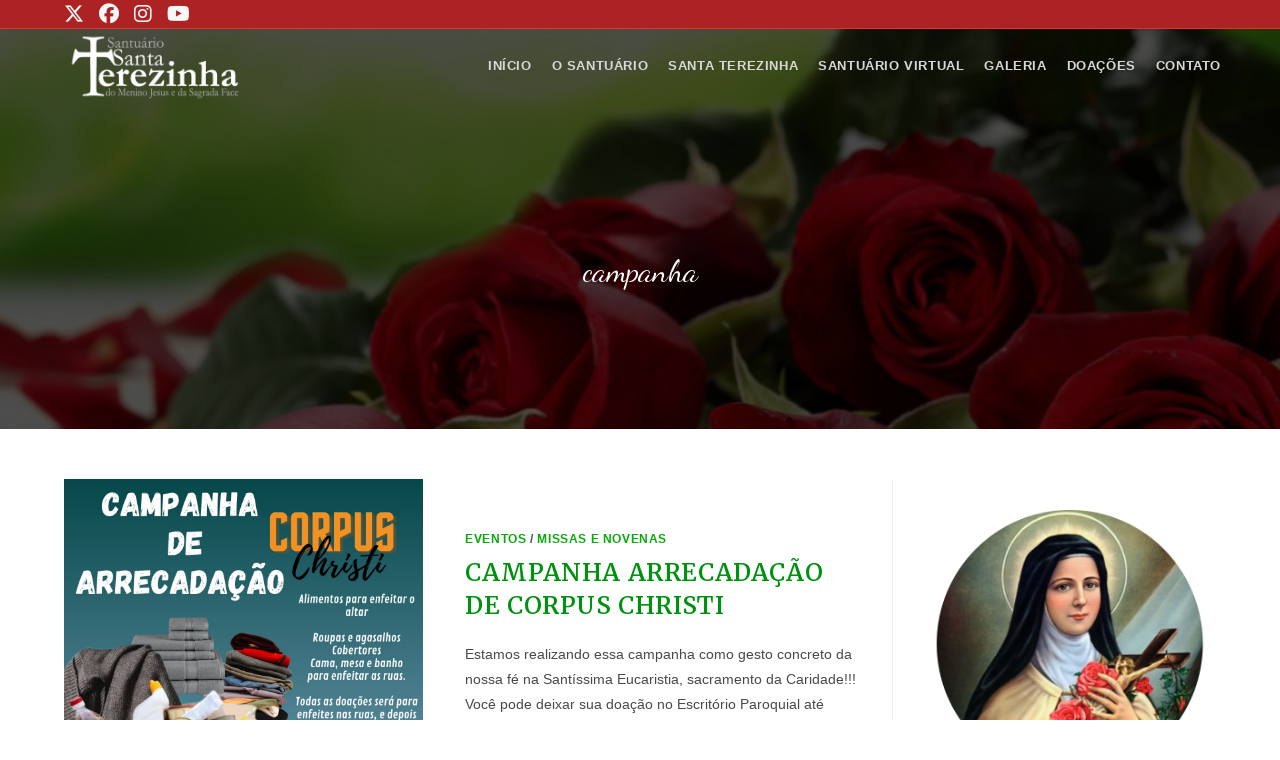

--- FILE ---
content_type: text/html; charset=UTF-8
request_url: https://santuariosantaterezinha.com.br/tag/campanha/
body_size: 19553
content:
<!DOCTYPE html>
<html class="html" lang="pt-BR">
<head>
	<meta charset="UTF-8">
	<link rel="profile" href="https://gmpg.org/xfn/11">

	<title>campanha &#8211; Santuário Santa Terezinha do Menino Jesus e da Sagrada Face</title>
<meta name='robots' content='max-image-preview:large' />
	<style>img:is([sizes="auto" i], [sizes^="auto," i]) { contain-intrinsic-size: 3000px 1500px }</style>
	<meta property="og:type" content="object" />
<meta property="og:title" content="campanha" />
<meta property="og:image" content="https://santuariosantaterezinha.com.br/wp-content/uploads/2023/06/IMG-20230605-WA0155.jpg" />
<meta property="og:image:width" content="1080" />
<meta property="og:image:height" content="1080" />
<meta property="og:url" content="https://santuariosantaterezinha.com.br/tag/campanha/" />
<meta property="og:site_name" content="Santuário Santa Terezinha do Menino Jesus e da Sagrada Face" />
<meta property="article:publisher" content="https://www.facebook.com/santuariosantaterezinhadasagradaface" />
<meta name="twitter:card" content="summary_large_image" />
<meta name="twitter:title" content="campanha" />
<meta name="twitter:image" content="https://santuariosantaterezinha.com.br/wp-content/uploads/2023/06/IMG-20230605-WA0155.jpg" />
<meta name="twitter:site" content="@rotadorosario" />
<meta name="twitter:creator" content="@rotadorosario" />
<meta name="viewport" content="width=device-width, initial-scale=1"><link rel='dns-prefetch' href='//static.addtoany.com' />
<link rel='dns-prefetch' href='//maxcdn.bootstrapcdn.com' />
<link rel='dns-prefetch' href='//fonts.googleapis.com' />
<link rel="alternate" type="application/rss+xml" title="Feed para Santuário Santa Terezinha do Menino Jesus e da Sagrada Face &raquo;" href="https://santuariosantaterezinha.com.br/feed/" />
<link rel="alternate" type="application/rss+xml" title="Feed de comentários para Santuário Santa Terezinha do Menino Jesus e da Sagrada Face &raquo;" href="https://santuariosantaterezinha.com.br/comments/feed/" />
<link rel="alternate" type="application/rss+xml" title="Feed de tag para Santuário Santa Terezinha do Menino Jesus e da Sagrada Face &raquo; campanha" href="https://santuariosantaterezinha.com.br/tag/campanha/feed/" />
		<style>
			.lazyload,
			.lazyloading {
				max-width: 100%;
			}
		</style>
		<script>
window._wpemojiSettings = {"baseUrl":"https:\/\/s.w.org\/images\/core\/emoji\/15.0.3\/72x72\/","ext":".png","svgUrl":"https:\/\/s.w.org\/images\/core\/emoji\/15.0.3\/svg\/","svgExt":".svg","source":{"concatemoji":"https:\/\/santuariosantaterezinha.com.br\/wp-includes\/js\/wp-emoji-release.min.js?ver=1f92acbc17a75e718f6b13bc33106913"}};
/*! This file is auto-generated */
!function(i,n){var o,s,e;function c(e){try{var t={supportTests:e,timestamp:(new Date).valueOf()};sessionStorage.setItem(o,JSON.stringify(t))}catch(e){}}function p(e,t,n){e.clearRect(0,0,e.canvas.width,e.canvas.height),e.fillText(t,0,0);var t=new Uint32Array(e.getImageData(0,0,e.canvas.width,e.canvas.height).data),r=(e.clearRect(0,0,e.canvas.width,e.canvas.height),e.fillText(n,0,0),new Uint32Array(e.getImageData(0,0,e.canvas.width,e.canvas.height).data));return t.every(function(e,t){return e===r[t]})}function u(e,t,n){switch(t){case"flag":return n(e,"\ud83c\udff3\ufe0f\u200d\u26a7\ufe0f","\ud83c\udff3\ufe0f\u200b\u26a7\ufe0f")?!1:!n(e,"\ud83c\uddfa\ud83c\uddf3","\ud83c\uddfa\u200b\ud83c\uddf3")&&!n(e,"\ud83c\udff4\udb40\udc67\udb40\udc62\udb40\udc65\udb40\udc6e\udb40\udc67\udb40\udc7f","\ud83c\udff4\u200b\udb40\udc67\u200b\udb40\udc62\u200b\udb40\udc65\u200b\udb40\udc6e\u200b\udb40\udc67\u200b\udb40\udc7f");case"emoji":return!n(e,"\ud83d\udc26\u200d\u2b1b","\ud83d\udc26\u200b\u2b1b")}return!1}function f(e,t,n){var r="undefined"!=typeof WorkerGlobalScope&&self instanceof WorkerGlobalScope?new OffscreenCanvas(300,150):i.createElement("canvas"),a=r.getContext("2d",{willReadFrequently:!0}),o=(a.textBaseline="top",a.font="600 32px Arial",{});return e.forEach(function(e){o[e]=t(a,e,n)}),o}function t(e){var t=i.createElement("script");t.src=e,t.defer=!0,i.head.appendChild(t)}"undefined"!=typeof Promise&&(o="wpEmojiSettingsSupports",s=["flag","emoji"],n.supports={everything:!0,everythingExceptFlag:!0},e=new Promise(function(e){i.addEventListener("DOMContentLoaded",e,{once:!0})}),new Promise(function(t){var n=function(){try{var e=JSON.parse(sessionStorage.getItem(o));if("object"==typeof e&&"number"==typeof e.timestamp&&(new Date).valueOf()<e.timestamp+604800&&"object"==typeof e.supportTests)return e.supportTests}catch(e){}return null}();if(!n){if("undefined"!=typeof Worker&&"undefined"!=typeof OffscreenCanvas&&"undefined"!=typeof URL&&URL.createObjectURL&&"undefined"!=typeof Blob)try{var e="postMessage("+f.toString()+"("+[JSON.stringify(s),u.toString(),p.toString()].join(",")+"));",r=new Blob([e],{type:"text/javascript"}),a=new Worker(URL.createObjectURL(r),{name:"wpTestEmojiSupports"});return void(a.onmessage=function(e){c(n=e.data),a.terminate(),t(n)})}catch(e){}c(n=f(s,u,p))}t(n)}).then(function(e){for(var t in e)n.supports[t]=e[t],n.supports.everything=n.supports.everything&&n.supports[t],"flag"!==t&&(n.supports.everythingExceptFlag=n.supports.everythingExceptFlag&&n.supports[t]);n.supports.everythingExceptFlag=n.supports.everythingExceptFlag&&!n.supports.flag,n.DOMReady=!1,n.readyCallback=function(){n.DOMReady=!0}}).then(function(){return e}).then(function(){var e;n.supports.everything||(n.readyCallback(),(e=n.source||{}).concatemoji?t(e.concatemoji):e.wpemoji&&e.twemoji&&(t(e.twemoji),t(e.wpemoji)))}))}((window,document),window._wpemojiSettings);
</script>
<style id='wp-emoji-styles-inline-css'>

	img.wp-smiley, img.emoji {
		display: inline !important;
		border: none !important;
		box-shadow: none !important;
		height: 1em !important;
		width: 1em !important;
		margin: 0 0.07em !important;
		vertical-align: -0.1em !important;
		background: none !important;
		padding: 0 !important;
	}
</style>
<link rel='stylesheet' id='wp-block-library-css' href='https://santuariosantaterezinha.com.br/wp-includes/css/dist/block-library/style.min.css?ver=1f92acbc17a75e718f6b13bc33106913' media='all' />
<style id='wp-block-library-theme-inline-css'>
.wp-block-audio :where(figcaption){color:#555;font-size:13px;text-align:center}.is-dark-theme .wp-block-audio :where(figcaption){color:#ffffffa6}.wp-block-audio{margin:0 0 1em}.wp-block-code{border:1px solid #ccc;border-radius:4px;font-family:Menlo,Consolas,monaco,monospace;padding:.8em 1em}.wp-block-embed :where(figcaption){color:#555;font-size:13px;text-align:center}.is-dark-theme .wp-block-embed :where(figcaption){color:#ffffffa6}.wp-block-embed{margin:0 0 1em}.blocks-gallery-caption{color:#555;font-size:13px;text-align:center}.is-dark-theme .blocks-gallery-caption{color:#ffffffa6}:root :where(.wp-block-image figcaption){color:#555;font-size:13px;text-align:center}.is-dark-theme :root :where(.wp-block-image figcaption){color:#ffffffa6}.wp-block-image{margin:0 0 1em}.wp-block-pullquote{border-bottom:4px solid;border-top:4px solid;color:currentColor;margin-bottom:1.75em}.wp-block-pullquote cite,.wp-block-pullquote footer,.wp-block-pullquote__citation{color:currentColor;font-size:.8125em;font-style:normal;text-transform:uppercase}.wp-block-quote{border-left:.25em solid;margin:0 0 1.75em;padding-left:1em}.wp-block-quote cite,.wp-block-quote footer{color:currentColor;font-size:.8125em;font-style:normal;position:relative}.wp-block-quote:where(.has-text-align-right){border-left:none;border-right:.25em solid;padding-left:0;padding-right:1em}.wp-block-quote:where(.has-text-align-center){border:none;padding-left:0}.wp-block-quote.is-large,.wp-block-quote.is-style-large,.wp-block-quote:where(.is-style-plain){border:none}.wp-block-search .wp-block-search__label{font-weight:700}.wp-block-search__button{border:1px solid #ccc;padding:.375em .625em}:where(.wp-block-group.has-background){padding:1.25em 2.375em}.wp-block-separator.has-css-opacity{opacity:.4}.wp-block-separator{border:none;border-bottom:2px solid;margin-left:auto;margin-right:auto}.wp-block-separator.has-alpha-channel-opacity{opacity:1}.wp-block-separator:not(.is-style-wide):not(.is-style-dots){width:100px}.wp-block-separator.has-background:not(.is-style-dots){border-bottom:none;height:1px}.wp-block-separator.has-background:not(.is-style-wide):not(.is-style-dots){height:2px}.wp-block-table{margin:0 0 1em}.wp-block-table td,.wp-block-table th{word-break:normal}.wp-block-table :where(figcaption){color:#555;font-size:13px;text-align:center}.is-dark-theme .wp-block-table :where(figcaption){color:#ffffffa6}.wp-block-video :where(figcaption){color:#555;font-size:13px;text-align:center}.is-dark-theme .wp-block-video :where(figcaption){color:#ffffffa6}.wp-block-video{margin:0 0 1em}:root :where(.wp-block-template-part.has-background){margin-bottom:0;margin-top:0;padding:1.25em 2.375em}
</style>
<link rel='stylesheet' id='quotescollection-block-quotes-css' href='https://santuariosantaterezinha.com.br/wp-content/plugins/quotes-collection/blocks/quotes/style.css?ver=1739826913' media='all' />
<link rel='stylesheet' id='quotescollection-block-random-quote-css' href='https://santuariosantaterezinha.com.br/wp-content/plugins/quotes-collection/blocks/random-quote/style.css?ver=1739826913' media='all' />
<style id='classic-theme-styles-inline-css'>
/*! This file is auto-generated */
.wp-block-button__link{color:#fff;background-color:#32373c;border-radius:9999px;box-shadow:none;text-decoration:none;padding:calc(.667em + 2px) calc(1.333em + 2px);font-size:1.125em}.wp-block-file__button{background:#32373c;color:#fff;text-decoration:none}
</style>
<style id='global-styles-inline-css'>
:root{--wp--preset--aspect-ratio--square: 1;--wp--preset--aspect-ratio--4-3: 4/3;--wp--preset--aspect-ratio--3-4: 3/4;--wp--preset--aspect-ratio--3-2: 3/2;--wp--preset--aspect-ratio--2-3: 2/3;--wp--preset--aspect-ratio--16-9: 16/9;--wp--preset--aspect-ratio--9-16: 9/16;--wp--preset--color--black: #000000;--wp--preset--color--cyan-bluish-gray: #abb8c3;--wp--preset--color--white: #ffffff;--wp--preset--color--pale-pink: #f78da7;--wp--preset--color--vivid-red: #cf2e2e;--wp--preset--color--luminous-vivid-orange: #ff6900;--wp--preset--color--luminous-vivid-amber: #fcb900;--wp--preset--color--light-green-cyan: #7bdcb5;--wp--preset--color--vivid-green-cyan: #00d084;--wp--preset--color--pale-cyan-blue: #8ed1fc;--wp--preset--color--vivid-cyan-blue: #0693e3;--wp--preset--color--vivid-purple: #9b51e0;--wp--preset--gradient--vivid-cyan-blue-to-vivid-purple: linear-gradient(135deg,rgba(6,147,227,1) 0%,rgb(155,81,224) 100%);--wp--preset--gradient--light-green-cyan-to-vivid-green-cyan: linear-gradient(135deg,rgb(122,220,180) 0%,rgb(0,208,130) 100%);--wp--preset--gradient--luminous-vivid-amber-to-luminous-vivid-orange: linear-gradient(135deg,rgba(252,185,0,1) 0%,rgba(255,105,0,1) 100%);--wp--preset--gradient--luminous-vivid-orange-to-vivid-red: linear-gradient(135deg,rgba(255,105,0,1) 0%,rgb(207,46,46) 100%);--wp--preset--gradient--very-light-gray-to-cyan-bluish-gray: linear-gradient(135deg,rgb(238,238,238) 0%,rgb(169,184,195) 100%);--wp--preset--gradient--cool-to-warm-spectrum: linear-gradient(135deg,rgb(74,234,220) 0%,rgb(151,120,209) 20%,rgb(207,42,186) 40%,rgb(238,44,130) 60%,rgb(251,105,98) 80%,rgb(254,248,76) 100%);--wp--preset--gradient--blush-light-purple: linear-gradient(135deg,rgb(255,206,236) 0%,rgb(152,150,240) 100%);--wp--preset--gradient--blush-bordeaux: linear-gradient(135deg,rgb(254,205,165) 0%,rgb(254,45,45) 50%,rgb(107,0,62) 100%);--wp--preset--gradient--luminous-dusk: linear-gradient(135deg,rgb(255,203,112) 0%,rgb(199,81,192) 50%,rgb(65,88,208) 100%);--wp--preset--gradient--pale-ocean: linear-gradient(135deg,rgb(255,245,203) 0%,rgb(182,227,212) 50%,rgb(51,167,181) 100%);--wp--preset--gradient--electric-grass: linear-gradient(135deg,rgb(202,248,128) 0%,rgb(113,206,126) 100%);--wp--preset--gradient--midnight: linear-gradient(135deg,rgb(2,3,129) 0%,rgb(40,116,252) 100%);--wp--preset--font-size--small: 13px;--wp--preset--font-size--medium: 20px;--wp--preset--font-size--large: 36px;--wp--preset--font-size--x-large: 42px;--wp--preset--spacing--20: 0.44rem;--wp--preset--spacing--30: 0.67rem;--wp--preset--spacing--40: 1rem;--wp--preset--spacing--50: 1.5rem;--wp--preset--spacing--60: 2.25rem;--wp--preset--spacing--70: 3.38rem;--wp--preset--spacing--80: 5.06rem;--wp--preset--shadow--natural: 6px 6px 9px rgba(0, 0, 0, 0.2);--wp--preset--shadow--deep: 12px 12px 50px rgba(0, 0, 0, 0.4);--wp--preset--shadow--sharp: 6px 6px 0px rgba(0, 0, 0, 0.2);--wp--preset--shadow--outlined: 6px 6px 0px -3px rgba(255, 255, 255, 1), 6px 6px rgba(0, 0, 0, 1);--wp--preset--shadow--crisp: 6px 6px 0px rgba(0, 0, 0, 1);}:where(.is-layout-flex){gap: 0.5em;}:where(.is-layout-grid){gap: 0.5em;}body .is-layout-flex{display: flex;}.is-layout-flex{flex-wrap: wrap;align-items: center;}.is-layout-flex > :is(*, div){margin: 0;}body .is-layout-grid{display: grid;}.is-layout-grid > :is(*, div){margin: 0;}:where(.wp-block-columns.is-layout-flex){gap: 2em;}:where(.wp-block-columns.is-layout-grid){gap: 2em;}:where(.wp-block-post-template.is-layout-flex){gap: 1.25em;}:where(.wp-block-post-template.is-layout-grid){gap: 1.25em;}.has-black-color{color: var(--wp--preset--color--black) !important;}.has-cyan-bluish-gray-color{color: var(--wp--preset--color--cyan-bluish-gray) !important;}.has-white-color{color: var(--wp--preset--color--white) !important;}.has-pale-pink-color{color: var(--wp--preset--color--pale-pink) !important;}.has-vivid-red-color{color: var(--wp--preset--color--vivid-red) !important;}.has-luminous-vivid-orange-color{color: var(--wp--preset--color--luminous-vivid-orange) !important;}.has-luminous-vivid-amber-color{color: var(--wp--preset--color--luminous-vivid-amber) !important;}.has-light-green-cyan-color{color: var(--wp--preset--color--light-green-cyan) !important;}.has-vivid-green-cyan-color{color: var(--wp--preset--color--vivid-green-cyan) !important;}.has-pale-cyan-blue-color{color: var(--wp--preset--color--pale-cyan-blue) !important;}.has-vivid-cyan-blue-color{color: var(--wp--preset--color--vivid-cyan-blue) !important;}.has-vivid-purple-color{color: var(--wp--preset--color--vivid-purple) !important;}.has-black-background-color{background-color: var(--wp--preset--color--black) !important;}.has-cyan-bluish-gray-background-color{background-color: var(--wp--preset--color--cyan-bluish-gray) !important;}.has-white-background-color{background-color: var(--wp--preset--color--white) !important;}.has-pale-pink-background-color{background-color: var(--wp--preset--color--pale-pink) !important;}.has-vivid-red-background-color{background-color: var(--wp--preset--color--vivid-red) !important;}.has-luminous-vivid-orange-background-color{background-color: var(--wp--preset--color--luminous-vivid-orange) !important;}.has-luminous-vivid-amber-background-color{background-color: var(--wp--preset--color--luminous-vivid-amber) !important;}.has-light-green-cyan-background-color{background-color: var(--wp--preset--color--light-green-cyan) !important;}.has-vivid-green-cyan-background-color{background-color: var(--wp--preset--color--vivid-green-cyan) !important;}.has-pale-cyan-blue-background-color{background-color: var(--wp--preset--color--pale-cyan-blue) !important;}.has-vivid-cyan-blue-background-color{background-color: var(--wp--preset--color--vivid-cyan-blue) !important;}.has-vivid-purple-background-color{background-color: var(--wp--preset--color--vivid-purple) !important;}.has-black-border-color{border-color: var(--wp--preset--color--black) !important;}.has-cyan-bluish-gray-border-color{border-color: var(--wp--preset--color--cyan-bluish-gray) !important;}.has-white-border-color{border-color: var(--wp--preset--color--white) !important;}.has-pale-pink-border-color{border-color: var(--wp--preset--color--pale-pink) !important;}.has-vivid-red-border-color{border-color: var(--wp--preset--color--vivid-red) !important;}.has-luminous-vivid-orange-border-color{border-color: var(--wp--preset--color--luminous-vivid-orange) !important;}.has-luminous-vivid-amber-border-color{border-color: var(--wp--preset--color--luminous-vivid-amber) !important;}.has-light-green-cyan-border-color{border-color: var(--wp--preset--color--light-green-cyan) !important;}.has-vivid-green-cyan-border-color{border-color: var(--wp--preset--color--vivid-green-cyan) !important;}.has-pale-cyan-blue-border-color{border-color: var(--wp--preset--color--pale-cyan-blue) !important;}.has-vivid-cyan-blue-border-color{border-color: var(--wp--preset--color--vivid-cyan-blue) !important;}.has-vivid-purple-border-color{border-color: var(--wp--preset--color--vivid-purple) !important;}.has-vivid-cyan-blue-to-vivid-purple-gradient-background{background: var(--wp--preset--gradient--vivid-cyan-blue-to-vivid-purple) !important;}.has-light-green-cyan-to-vivid-green-cyan-gradient-background{background: var(--wp--preset--gradient--light-green-cyan-to-vivid-green-cyan) !important;}.has-luminous-vivid-amber-to-luminous-vivid-orange-gradient-background{background: var(--wp--preset--gradient--luminous-vivid-amber-to-luminous-vivid-orange) !important;}.has-luminous-vivid-orange-to-vivid-red-gradient-background{background: var(--wp--preset--gradient--luminous-vivid-orange-to-vivid-red) !important;}.has-very-light-gray-to-cyan-bluish-gray-gradient-background{background: var(--wp--preset--gradient--very-light-gray-to-cyan-bluish-gray) !important;}.has-cool-to-warm-spectrum-gradient-background{background: var(--wp--preset--gradient--cool-to-warm-spectrum) !important;}.has-blush-light-purple-gradient-background{background: var(--wp--preset--gradient--blush-light-purple) !important;}.has-blush-bordeaux-gradient-background{background: var(--wp--preset--gradient--blush-bordeaux) !important;}.has-luminous-dusk-gradient-background{background: var(--wp--preset--gradient--luminous-dusk) !important;}.has-pale-ocean-gradient-background{background: var(--wp--preset--gradient--pale-ocean) !important;}.has-electric-grass-gradient-background{background: var(--wp--preset--gradient--electric-grass) !important;}.has-midnight-gradient-background{background: var(--wp--preset--gradient--midnight) !important;}.has-small-font-size{font-size: var(--wp--preset--font-size--small) !important;}.has-medium-font-size{font-size: var(--wp--preset--font-size--medium) !important;}.has-large-font-size{font-size: var(--wp--preset--font-size--large) !important;}.has-x-large-font-size{font-size: var(--wp--preset--font-size--x-large) !important;}
:where(.wp-block-post-template.is-layout-flex){gap: 1.25em;}:where(.wp-block-post-template.is-layout-grid){gap: 1.25em;}
:where(.wp-block-columns.is-layout-flex){gap: 2em;}:where(.wp-block-columns.is-layout-grid){gap: 2em;}
:root :where(.wp-block-pullquote){font-size: 1.5em;line-height: 1.6;}
</style>
<link rel='stylesheet' id='wpemfb-lightbox-css' href='https://santuariosantaterezinha.com.br/wp-content/plugins/wp-embed-facebook/templates/lightbox/css/lightbox.css?ver=3.1.2' media='all' />
<link rel='stylesheet' id='cff-css' href='https://santuariosantaterezinha.com.br/wp-content/plugins/custom-facebook-feed/assets/css/cff-style.min.css?ver=4.3.4' media='all' />
<link rel='stylesheet' id='sb-font-awesome-css' href='https://maxcdn.bootstrapcdn.com/font-awesome/4.7.0/css/font-awesome.min.css?ver=1f92acbc17a75e718f6b13bc33106913' media='all' />
<link rel='stylesheet' id='quotescollection-css' href='https://santuariosantaterezinha.com.br/wp-content/plugins/quotes-collection/css/quotes-collection.css?ver=2.5.2' media='all' />
<link rel='stylesheet' id='oceanwp-style-css' href='https://santuariosantaterezinha.com.br/wp-content/themes/oceanwp/assets/css/style.min.css?ver=1.0' media='all' />
<style id='oceanwp-style-inline-css'>
div.wpforms-container-full .wpforms-form input[type=submit]:hover,
			div.wpforms-container-full .wpforms-form input[type=submit]:focus,
			div.wpforms-container-full .wpforms-form input[type=submit]:active,
			div.wpforms-container-full .wpforms-form button[type=submit]:hover,
			div.wpforms-container-full .wpforms-form button[type=submit]:focus,
			div.wpforms-container-full .wpforms-form button[type=submit]:active,
			div.wpforms-container-full .wpforms-form .wpforms-page-button:hover,
			div.wpforms-container-full .wpforms-form .wpforms-page-button:active,
			div.wpforms-container-full .wpforms-form .wpforms-page-button:focus {
				border: none;
			}
</style>
<link rel='stylesheet' id='child-style-css' href='https://santuariosantaterezinha.com.br/wp-content/themes/oceanwp-child-theme-master/style.css?ver=1f92acbc17a75e718f6b13bc33106913' media='all' />
<link rel='stylesheet' id='font-awesome-css' href='https://santuariosantaterezinha.com.br/wp-content/themes/oceanwp/assets/fonts/fontawesome/css/all.min.css?ver=6.7.2' media='all' />
<link rel='stylesheet' id='simple-line-icons-css' href='https://santuariosantaterezinha.com.br/wp-content/themes/oceanwp/assets/css/third/simple-line-icons.min.css?ver=2.4.0' media='all' />
<link rel='stylesheet' id='oceanwp-google-font-merriweather-css' href='//fonts.googleapis.com/css?family=Merriweather%3A100%2C200%2C300%2C400%2C500%2C600%2C700%2C800%2C900%2C100i%2C200i%2C300i%2C400i%2C500i%2C600i%2C700i%2C800i%2C900i&#038;subset=latin&#038;display=swap&#038;ver=6.7.4' media='all' />
<link rel='stylesheet' id='oceanwp-google-font-dancing-script-css' href='//fonts.googleapis.com/css?family=Dancing+Script%3A100%2C200%2C300%2C400%2C500%2C600%2C700%2C800%2C900%2C100i%2C200i%2C300i%2C400i%2C500i%2C600i%2C700i%2C800i%2C900i&#038;subset=latin&#038;display=swap&#038;ver=6.7.4' media='all' />
<link rel='stylesheet' id='addtoany-css' href='https://santuariosantaterezinha.com.br/wp-content/plugins/add-to-any/addtoany.min.css?ver=1.16' media='all' />
<style id='addtoany-inline-css'>
@media screen and (max-width:980px){
.a2a_floating_style.a2a_vertical_style{display:none;}
}
.addtoany_content { text-align:center; }
.addtoany_header {
    margin: 0 0 16px;
    font-family: Merriweather;
    font-size: 16px;
    line-height: 1.2;
}
</style>
<link rel='stylesheet' id='__EPYT__style-css' href='https://santuariosantaterezinha.com.br/wp-content/plugins/youtube-embed-plus/styles/ytprefs.min.css?ver=14.2.4' media='all' />
<style id='__EPYT__style-inline-css'>

                .epyt-gallery-thumb {
                        width: 33.333%;
                }
                
</style>
<link rel='stylesheet' id='oe-widgets-style-css' href='https://santuariosantaterezinha.com.br/wp-content/plugins/ocean-extra/assets/css/widgets.css?ver=1f92acbc17a75e718f6b13bc33106913' media='all' />
<link rel='stylesheet' id='sti-style-css' href='https://santuariosantaterezinha.com.br/wp-content/plugins/share-this-image/assets/css/sti.min.css?ver=2.08' media='all' />
<script src="https://santuariosantaterezinha.com.br/wp-includes/js/jquery/jquery.min.js?ver=3.7.1" id="jquery-core-js"></script>
<script src="https://santuariosantaterezinha.com.br/wp-includes/js/jquery/jquery-migrate.min.js?ver=3.4.1" id="jquery-migrate-js"></script>
<script id="addtoany-core-js-before">
window.a2a_config=window.a2a_config||{};a2a_config.callbacks=[];a2a_config.overlays=[];a2a_config.templates={};a2a_localize = {
	Share: "Share",
	Save: "Save",
	Subscribe: "Subscribe",
	Email: "Email",
	Bookmark: "Bookmark",
	ShowAll: "Show all",
	ShowLess: "Show less",
	FindServices: "Find service(s)",
	FindAnyServiceToAddTo: "Instantly find any service to add to",
	PoweredBy: "Powered by",
	ShareViaEmail: "Share via email",
	SubscribeViaEmail: "Subscribe via email",
	BookmarkInYourBrowser: "Bookmark in your browser",
	BookmarkInstructions: "Press Ctrl+D or \u2318+D to bookmark this page",
	AddToYourFavorites: "Add to your favorites",
	SendFromWebOrProgram: "Send from any email address or email program",
	EmailProgram: "Email program",
	More: "More&#8230;",
	ThanksForSharing: "Thanks for sharing!",
	ThanksForFollowing: "Thanks for following!"
};
</script>
<script defer src="https://static.addtoany.com/menu/page.js" id="addtoany-core-js"></script>
<script defer src="https://santuariosantaterezinha.com.br/wp-content/plugins/add-to-any/addtoany.min.js?ver=1.1" id="addtoany-jquery-js"></script>
<script id="wpemfb-lightbox-js-extra">
var WEF_LB = {"albumLabel":"Imagem %1 de %2","positionFromTop":"20","resizeDuration":"600","fadeDuration":"400","wpGallery":"true"};
</script>
<script src="https://santuariosantaterezinha.com.br/wp-content/plugins/wp-embed-facebook/templates/lightbox/js/lightbox.min.js?ver=3.1.2" id="wpemfb-lightbox-js"></script>
<script id="wpemfb-fbjs-js-extra">
var WEF = {"local":"pt_BR","version":"v3.2","fb_id":"495990091218627","comments_nonce":"5bd949cec3","adaptive":"1"};
</script>
<script src="https://santuariosantaterezinha.com.br/wp-content/plugins/wp-embed-facebook/inc/js/fb.min.js?ver=3.1.2" id="wpemfb-fbjs-js"></script>
<script id="quotescollection-js-extra">
var quotescollectionAjax = {"ajaxUrl":"https:\/\/santuariosantaterezinha.com.br\/wp-admin\/admin-ajax.php","nonce":"35531ebb7f","nextQuote":"Pr\u00f3xima frase >>","loading":"Loading...","error":"Error getting quote","autoRefreshMax":"20","autoRefreshCount":"0"};
</script>
<script src="https://santuariosantaterezinha.com.br/wp-content/plugins/quotes-collection/js/quotes-collection.js?ver=2.5.2" id="quotescollection-js"></script>
<script id="__ytprefs__-js-extra">
var _EPYT_ = {"ajaxurl":"https:\/\/santuariosantaterezinha.com.br\/wp-admin\/admin-ajax.php","security":"bea041f0dc","gallery_scrolloffset":"20","eppathtoscripts":"https:\/\/santuariosantaterezinha.com.br\/wp-content\/plugins\/youtube-embed-plus\/scripts\/","eppath":"https:\/\/santuariosantaterezinha.com.br\/wp-content\/plugins\/youtube-embed-plus\/","epresponsiveselector":"[\"iframe.__youtube_prefs_widget__\"]","epdovol":"1","version":"14.2.4","evselector":"iframe.__youtube_prefs__[src], iframe[src*=\"youtube.com\/embed\/\"], iframe[src*=\"youtube-nocookie.com\/embed\/\"]","ajax_compat":"","maxres_facade":"eager","ytapi_load":"light","pause_others":"","stopMobileBuffer":"1","facade_mode":"1","not_live_on_channel":""};
</script>
<script src="https://santuariosantaterezinha.com.br/wp-content/plugins/youtube-embed-plus/scripts/ytprefs.min.js?ver=14.2.4" id="__ytprefs__-js"></script>
<link rel="https://api.w.org/" href="https://santuariosantaterezinha.com.br/wp-json/" /><link rel="alternate" title="JSON" type="application/json" href="https://santuariosantaterezinha.com.br/wp-json/wp/v2/tags/216" />		<script>
			document.documentElement.className = document.documentElement.className.replace('no-js', 'js');
		</script>
				<style>
			.no-js img.lazyload {
				display: none;
			}

			figure.wp-block-image img.lazyloading {
				min-width: 150px;
			}

			.lazyload,
			.lazyloading {
				--smush-placeholder-width: 100px;
				--smush-placeholder-aspect-ratio: 1/1;
				width: var(--smush-image-width, var(--smush-placeholder-width)) !important;
				aspect-ratio: var(--smush-image-aspect-ratio, var(--smush-placeholder-aspect-ratio)) !important;
			}

						.lazyload, .lazyloading {
				opacity: 0;
			}

			.lazyloaded {
				opacity: 1;
				transition: opacity 400ms;
				transition-delay: 0ms;
			}

					</style>
		<meta name="generator" content="Elementor 3.34.0; features: additional_custom_breakpoints; settings: css_print_method-external, google_font-enabled, font_display-auto">
			<style>
				.e-con.e-parent:nth-of-type(n+4):not(.e-lazyloaded):not(.e-no-lazyload),
				.e-con.e-parent:nth-of-type(n+4):not(.e-lazyloaded):not(.e-no-lazyload) * {
					background-image: none !important;
				}
				@media screen and (max-height: 1024px) {
					.e-con.e-parent:nth-of-type(n+3):not(.e-lazyloaded):not(.e-no-lazyload),
					.e-con.e-parent:nth-of-type(n+3):not(.e-lazyloaded):not(.e-no-lazyload) * {
						background-image: none !important;
					}
				}
				@media screen and (max-height: 640px) {
					.e-con.e-parent:nth-of-type(n+2):not(.e-lazyloaded):not(.e-no-lazyload),
					.e-con.e-parent:nth-of-type(n+2):not(.e-lazyloaded):not(.e-no-lazyload) * {
						background-image: none !important;
					}
				}
			</style>
			<link rel="icon" href="https://santuariosantaterezinha.com.br/wp-content/uploads/2019/08/cropped-santaterezinha-240x240.png" sizes="32x32" />
<link rel="icon" href="https://santuariosantaterezinha.com.br/wp-content/uploads/2019/08/cropped-santaterezinha-240x240.png" sizes="192x192" />
<link rel="apple-touch-icon" href="https://santuariosantaterezinha.com.br/wp-content/uploads/2019/08/cropped-santaterezinha-240x240.png" />
<meta name="msapplication-TileImage" content="https://santuariosantaterezinha.com.br/wp-content/uploads/2019/08/cropped-santaterezinha.png" />
		<style id="wp-custom-css">
			.top-bar-left{float:left;width:33%}#top-bar-social.top-bar-centered{position:relative;width:33%;float:left;padding-top:0;height:20px;line-height:20px;}#top-bar-social ul{margin:0 auto;padding:0;list-style:none}#date_now{float:right;width:33%;text-align:right}div#w_wp_widget_quotescollection{font-size:3em;line-height:1.2;margin:6rem auto;font-family:Dancing Script}.quotescollection-quote-wrapper .navigation{margin-top:6rem}a.next-quote-link{background-color:#900050;border-radius:10px;color:#f3f3f3;font-family:none;font-size:.7em;font-weight:300;padding-left:1em;padding-right:1em}a.next-quote-link:hover{background-color:#e40294;color:#ffffff}.background-image-page-header .page-header-inner{z-index:2}.page-header.background-image-page-header .page-header-title{font-family:Dancing Script}form input[type="email"]{background-color:#ffffff80;color:#fff}form.mainForm{width:360px !important}		</style>
		<!-- OceanWP CSS -->
<style type="text/css">
.background-image-page-header-overlay{opacity:0.7}/* Colors */a:hover,a.light:hover,.theme-heading .text::before,.theme-heading .text::after,#top-bar-content >a:hover,#top-bar-social li.oceanwp-email a:hover,#site-navigation-wrap .dropdown-menu >li >a:hover,#site-header.medium-header #medium-searchform button:hover,.oceanwp-mobile-menu-icon a:hover,.blog-entry.post .blog-entry-header .entry-title a:hover,.blog-entry.post .blog-entry-readmore a:hover,.blog-entry.thumbnail-entry .blog-entry-category a,ul.meta li a:hover,.dropcap,.single nav.post-navigation .nav-links .title,body .related-post-title a:hover,body #wp-calendar caption,body .contact-info-widget.default i,body .contact-info-widget.big-icons i,body .custom-links-widget .oceanwp-custom-links li a:hover,body .custom-links-widget .oceanwp-custom-links li a:hover:before,body .posts-thumbnails-widget li a:hover,body .social-widget li.oceanwp-email a:hover,.comment-author .comment-meta .comment-reply-link,#respond #cancel-comment-reply-link:hover,#footer-widgets .footer-box a:hover,#footer-bottom a:hover,#footer-bottom #footer-bottom-menu a:hover,.sidr a:hover,.sidr-class-dropdown-toggle:hover,.sidr-class-menu-item-has-children.active >a,.sidr-class-menu-item-has-children.active >a >.sidr-class-dropdown-toggle,input[type=checkbox]:checked:before{color:#0aaa0c}.single nav.post-navigation .nav-links .title .owp-icon use,.blog-entry.post .blog-entry-readmore a:hover .owp-icon use,body .contact-info-widget.default .owp-icon use,body .contact-info-widget.big-icons .owp-icon use{stroke:#0aaa0c}input[type="button"],input[type="reset"],input[type="submit"],button[type="submit"],.button,#site-navigation-wrap .dropdown-menu >li.btn >a >span,.thumbnail:hover i,.thumbnail:hover .link-post-svg-icon,.post-quote-content,.omw-modal .omw-close-modal,body .contact-info-widget.big-icons li:hover i,body .contact-info-widget.big-icons li:hover .owp-icon,body div.wpforms-container-full .wpforms-form input[type=submit],body div.wpforms-container-full .wpforms-form button[type=submit],body div.wpforms-container-full .wpforms-form .wpforms-page-button,.woocommerce-cart .wp-element-button,.woocommerce-checkout .wp-element-button,.wp-block-button__link{background-color:#0aaa0c}.widget-title{border-color:#0aaa0c}blockquote{border-color:#0aaa0c}.wp-block-quote{border-color:#0aaa0c}#searchform-dropdown{border-color:#0aaa0c}.dropdown-menu .sub-menu{border-color:#0aaa0c}.blog-entry.large-entry .blog-entry-readmore a:hover{border-color:#0aaa0c}.oceanwp-newsletter-form-wrap input[type="email"]:focus{border-color:#0aaa0c}.social-widget li.oceanwp-email a:hover{border-color:#0aaa0c}#respond #cancel-comment-reply-link:hover{border-color:#0aaa0c}body .contact-info-widget.big-icons li:hover i{border-color:#0aaa0c}body .contact-info-widget.big-icons li:hover .owp-icon{border-color:#0aaa0c}#footer-widgets .oceanwp-newsletter-form-wrap input[type="email"]:focus{border-color:#0aaa0c}input[type="button"]:hover,input[type="reset"]:hover,input[type="submit"]:hover,button[type="submit"]:hover,input[type="button"]:focus,input[type="reset"]:focus,input[type="submit"]:focus,button[type="submit"]:focus,.button:hover,.button:focus,#site-navigation-wrap .dropdown-menu >li.btn >a:hover >span,.post-quote-author,.omw-modal .omw-close-modal:hover,body div.wpforms-container-full .wpforms-form input[type=submit]:hover,body div.wpforms-container-full .wpforms-form button[type=submit]:hover,body div.wpforms-container-full .wpforms-form .wpforms-page-button:hover,.woocommerce-cart .wp-element-button:hover,.woocommerce-checkout .wp-element-button:hover,.wp-block-button__link:hover{background-color:#0b8209}a{color:#009110}a .owp-icon use{stroke:#009110}a:hover{color:#dd3333}a:hover .owp-icon use{stroke:#dd3333}body .theme-button,body input[type="submit"],body button[type="submit"],body button,body .button,body div.wpforms-container-full .wpforms-form input[type=submit],body div.wpforms-container-full .wpforms-form button[type=submit],body div.wpforms-container-full .wpforms-form .wpforms-page-button,.woocommerce-cart .wp-element-button,.woocommerce-checkout .wp-element-button,.wp-block-button__link{background-color:#009110}body .theme-button:hover,body input[type="submit"]:hover,body button[type="submit"]:hover,body button:hover,body .button:hover,body div.wpforms-container-full .wpforms-form input[type=submit]:hover,body div.wpforms-container-full .wpforms-form input[type=submit]:active,body div.wpforms-container-full .wpforms-form button[type=submit]:hover,body div.wpforms-container-full .wpforms-form button[type=submit]:active,body div.wpforms-container-full .wpforms-form .wpforms-page-button:hover,body div.wpforms-container-full .wpforms-form .wpforms-page-button:active,.woocommerce-cart .wp-element-button:hover,.woocommerce-checkout .wp-element-button:hover,.wp-block-button__link:hover{background-color:#ff0f4f}body .theme-button,body input[type="submit"],body button[type="submit"],body button,body .button,body div.wpforms-container-full .wpforms-form input[type=submit],body div.wpforms-container-full .wpforms-form button[type=submit],body div.wpforms-container-full .wpforms-form .wpforms-page-button,.woocommerce-cart .wp-element-button,.woocommerce-checkout .wp-element-button,.wp-block-button__link{border-color:#ffffff}body .theme-button:hover,body input[type="submit"]:hover,body button[type="submit"]:hover,body button:hover,body .button:hover,body div.wpforms-container-full .wpforms-form input[type=submit]:hover,body div.wpforms-container-full .wpforms-form input[type=submit]:active,body div.wpforms-container-full .wpforms-form button[type=submit]:hover,body div.wpforms-container-full .wpforms-form button[type=submit]:active,body div.wpforms-container-full .wpforms-form .wpforms-page-button:hover,body div.wpforms-container-full .wpforms-form .wpforms-page-button:active,.woocommerce-cart .wp-element-button:hover,.woocommerce-checkout .wp-element-button:hover,.wp-block-button__link:hover{border-color:#ffffff}/* OceanWP Style Settings CSS */.theme-button,input[type="submit"],button[type="submit"],button,.button,body div.wpforms-container-full .wpforms-form input[type=submit],body div.wpforms-container-full .wpforms-form button[type=submit],body div.wpforms-container-full .wpforms-form .wpforms-page-button{border-style:solid}.theme-button,input[type="submit"],button[type="submit"],button,.button,body div.wpforms-container-full .wpforms-form input[type=submit],body div.wpforms-container-full .wpforms-form button[type=submit],body div.wpforms-container-full .wpforms-form .wpforms-page-button{border-width:1px}form input[type="text"],form input[type="password"],form input[type="email"],form input[type="url"],form input[type="date"],form input[type="month"],form input[type="time"],form input[type="datetime"],form input[type="datetime-local"],form input[type="week"],form input[type="number"],form input[type="search"],form input[type="tel"],form input[type="color"],form select,form textarea,.woocommerce .woocommerce-checkout .select2-container--default .select2-selection--single{border-style:solid}body div.wpforms-container-full .wpforms-form input[type=date],body div.wpforms-container-full .wpforms-form input[type=datetime],body div.wpforms-container-full .wpforms-form input[type=datetime-local],body div.wpforms-container-full .wpforms-form input[type=email],body div.wpforms-container-full .wpforms-form input[type=month],body div.wpforms-container-full .wpforms-form input[type=number],body div.wpforms-container-full .wpforms-form input[type=password],body div.wpforms-container-full .wpforms-form input[type=range],body div.wpforms-container-full .wpforms-form input[type=search],body div.wpforms-container-full .wpforms-form input[type=tel],body div.wpforms-container-full .wpforms-form input[type=text],body div.wpforms-container-full .wpforms-form input[type=time],body div.wpforms-container-full .wpforms-form input[type=url],body div.wpforms-container-full .wpforms-form input[type=week],body div.wpforms-container-full .wpforms-form select,body div.wpforms-container-full .wpforms-form textarea{border-style:solid}form input[type="text"],form input[type="password"],form input[type="email"],form input[type="url"],form input[type="date"],form input[type="month"],form input[type="time"],form input[type="datetime"],form input[type="datetime-local"],form input[type="week"],form input[type="number"],form input[type="search"],form input[type="tel"],form input[type="color"],form select,form textarea{border-radius:3px}body div.wpforms-container-full .wpforms-form input[type=date],body div.wpforms-container-full .wpforms-form input[type=datetime],body div.wpforms-container-full .wpforms-form input[type=datetime-local],body div.wpforms-container-full .wpforms-form input[type=email],body div.wpforms-container-full .wpforms-form input[type=month],body div.wpforms-container-full .wpforms-form input[type=number],body div.wpforms-container-full .wpforms-form input[type=password],body div.wpforms-container-full .wpforms-form input[type=range],body div.wpforms-container-full .wpforms-form input[type=search],body div.wpforms-container-full .wpforms-form input[type=tel],body div.wpforms-container-full .wpforms-form input[type=text],body div.wpforms-container-full .wpforms-form input[type=time],body div.wpforms-container-full .wpforms-form input[type=url],body div.wpforms-container-full .wpforms-form input[type=week],body div.wpforms-container-full .wpforms-form select,body div.wpforms-container-full .wpforms-form textarea{border-radius:3px}/* Header */#site-header.has-header-media .overlay-header-media{background-color:rgba(0,0,0,0.5)}#site-header #site-logo #site-logo-inner a img,#site-header.center-header #site-navigation-wrap .middle-site-logo a img{max-height:70px}#site-logo a.site-logo-text{color:#33ed00}#site-logo a.site-logo-text:hover{color:#dd3333}#site-navigation-wrap .dropdown-menu >li >a{padding:0 10px}#site-navigation-wrap .dropdown-menu >li >a,.oceanwp-mobile-menu-icon a,#searchform-header-replace-close{color:#d8d8d8}#site-navigation-wrap .dropdown-menu >li >a .owp-icon use,.oceanwp-mobile-menu-icon a .owp-icon use,#searchform-header-replace-close .owp-icon use{stroke:#d8d8d8}#site-navigation-wrap .dropdown-menu >li >a:hover,.oceanwp-mobile-menu-icon a:hover,#searchform-header-replace-close:hover{color:#dd4040}#site-navigation-wrap .dropdown-menu >li >a:hover .owp-icon use,.oceanwp-mobile-menu-icon a:hover .owp-icon use,#searchform-header-replace-close:hover .owp-icon use{stroke:#dd4040}#site-navigation-wrap .dropdown-menu >.current-menu-item >a,#site-navigation-wrap .dropdown-menu >.current-menu-ancestor >a,#site-navigation-wrap .dropdown-menu >.current-menu-item >a:hover,#site-navigation-wrap .dropdown-menu >.current-menu-ancestor >a:hover{color:#009110}.dropdown-menu .sub-menu{min-width:240px}.dropdown-menu .sub-menu,#searchform-dropdown,.current-shop-items-dropdown{border-color:#00b703}.dropdown-menu ul li a.menu-link:hover{color:#dd4040}.dropdown-menu ul li a.menu-link:hover .owp-icon use{stroke:#dd4040}.oceanwp-social-menu ul li a,.oceanwp-social-menu .colored ul li a,.oceanwp-social-menu .minimal ul li a,.oceanwp-social-menu .dark ul li a{font-size:20px}.oceanwp-social-menu ul li a .owp-icon,.oceanwp-social-menu .colored ul li a .owp-icon,.oceanwp-social-menu .minimal ul li a .owp-icon,.oceanwp-social-menu .dark ul li a .owp-icon{width:20px;height:20px}.oceanwp-social-menu.simple-social ul li a{background-color:#009110}.oceanwp-social-menu.simple-social ul li a:hover{color:#ffffff!important}.oceanwp-social-menu.simple-social ul li a:hover .owp-icon use{stroke:#ffffff!important}/* Topbar */#top-bar-social li a{font-size:20px}#top-bar-social li a{padding:0 5px 0 10px}#top-bar-social li a{color:#f7f7f7}#top-bar-social li a .owp-icon use{stroke:#f7f7f7}#top-bar-social li a:hover{color:#ffffff!important}#top-bar-social li a:hover .owp-icon use{stroke:#ffffff!important}#top-bar-wrap,.oceanwp-top-bar-sticky{background-color:#ad2222}#top-bar-wrap{border-color:#dd3333}#top-bar-wrap,#top-bar-content strong{color:#cccccc}#top-bar-content a,#top-bar-social-alt a{color:#0ea800}/* Blog CSS */.single-post.content-max-width #wrap .thumbnail,.single-post.content-max-width #wrap .wp-block-buttons,.single-post.content-max-width #wrap .wp-block-verse,.single-post.content-max-width #wrap .entry-header,.single-post.content-max-width #wrap ul.meta,.single-post.content-max-width #wrap .entry-content p,.single-post.content-max-width #wrap .entry-content h1,.single-post.content-max-width #wrap .entry-content h2,.single-post.content-max-width #wrap .entry-content h3,.single-post.content-max-width #wrap .entry-content h4,.single-post.content-max-width #wrap .entry-content h5,.single-post.content-max-width #wrap .entry-content h6,.single-post.content-max-width #wrap .wp-block-image,.single-post.content-max-width #wrap .wp-block-gallery,.single-post.content-max-width #wrap .wp-block-video,.single-post.content-max-width #wrap .wp-block-quote,.single-post.content-max-width #wrap .wp-block-text-columns,.single-post.content-max-width #wrap .wp-block-code,.single-post.content-max-width #wrap .entry-content ul,.single-post.content-max-width #wrap .entry-content ol,.single-post.content-max-width #wrap .wp-block-cover-text,.single-post.content-max-width #wrap .wp-block-cover,.single-post.content-max-width #wrap .wp-block-columns,.single-post.content-max-width #wrap .post-tags,.single-post.content-max-width #wrap .comments-area,.single-post.content-max-width #wrap .wp-block-embed,#wrap .wp-block-separator.is-style-wide:not(.size-full){max-width:1024px}.single-post.content-max-width #wrap .wp-block-image.alignleft,.single-post.content-max-width #wrap .wp-block-image.alignright{max-width:512px}.single-post.content-max-width #wrap .wp-block-image.alignleft{margin-left:calc( 50% - 512px)}.single-post.content-max-width #wrap .wp-block-image.alignright{margin-right:calc( 50% - 512px)}.single-post.content-max-width #wrap .wp-block-embed,.single-post.content-max-width #wrap .wp-block-verse{margin-left:auto;margin-right:auto}.ocean-single-post-header ul.meta-item li a:hover{color:#333333}/* Footer Widgets */#footer-widgets,#footer-widgets p,#footer-widgets li a:before,#footer-widgets .contact-info-widget span.oceanwp-contact-title,#footer-widgets .recent-posts-date,#footer-widgets .recent-posts-comments,#footer-widgets .widget-recent-posts-icons li .fa{color:#999999}#footer-widgets .footer-box a:hover,#footer-widgets a:hover{color:#81d742}/* Footer Copyright */#footer-bottom,#footer-bottom p{color:#999999}#footer-bottom a,#footer-bottom #footer-bottom-menu a{color:#cccccc}#footer-bottom a:hover,#footer-bottom #footer-bottom-menu a:hover{color:#009110}.page-header{background-image:url( https://santuariosantaterezinha.com.br/wp-content/uploads/2019/08/topo-rosas-vermelhas.jpg ) !important;background-attachment:fixed}/* Typography */body{font-size:14px;line-height:1.8}h1,h2,h3,h4,h5,h6,.theme-heading,.widget-title,.oceanwp-widget-recent-posts-title,.comment-reply-title,.entry-title,.sidebar-box .widget-title{line-height:1.4}h1{font-size:5 em;line-height:1.4}@media screen and (max-width:768px){h1{font-size:4em}}@media screen and (max-width:480px){h1{font-size:1.2px}}h2{font-size:20px;line-height:1.4}h3{font-family:Merriweather;font-size:20px;line-height:1.2}h4{font-family:Merriweather;font-size:16px;line-height:1.2;text-transform:capitalize}h5{font-size:14px;line-height:1.4}h6{font-size:15px;line-height:1.4}.page-header .page-header-title,.page-header.background-image-page-header .page-header-title{font-size:32px;line-height:1.4}.page-header .page-subheading{font-family:'Dancing Script';font-size:15px;line-height:1.8}.site-breadcrumbs,.site-breadcrumbs a{font-size:13px;line-height:1.4}#top-bar-content,#top-bar-social-alt{font-size:12px;line-height:1.8}#site-logo a.site-logo-text{font-size:24px;line-height:1.8}#site-navigation-wrap .dropdown-menu >li >a,#site-header.full_screen-header .fs-dropdown-menu >li >a,#site-header.top-header #site-navigation-wrap .dropdown-menu >li >a,#site-header.center-header #site-navigation-wrap .dropdown-menu >li >a,#site-header.medium-header #site-navigation-wrap .dropdown-menu >li >a,.oceanwp-mobile-menu-icon a{letter-spacing:.6px;font-weight:600;text-transform:uppercase}.dropdown-menu ul li a.menu-link,#site-header.full_screen-header .fs-dropdown-menu ul.sub-menu li a{font-size:12px;line-height:1.2;letter-spacing:.6px}.sidr-class-dropdown-menu li a,a.sidr-class-toggle-sidr-close,#mobile-dropdown ul li a,body #mobile-fullscreen ul li a{font-size:15px;line-height:1.8}.blog-entry.post .blog-entry-header .entry-title a{font-family:Merriweather;font-size:24px;line-height:1.4}.ocean-single-post-header .single-post-title{font-size:34px;line-height:1.4;letter-spacing:.6px}.ocean-single-post-header ul.meta-item li,.ocean-single-post-header ul.meta-item li a{font-size:13px;line-height:1.4;letter-spacing:.6px}.ocean-single-post-header .post-author-name,.ocean-single-post-header .post-author-name a{font-size:14px;line-height:1.4;letter-spacing:.6px}.ocean-single-post-header .post-author-description{font-size:12px;line-height:1.4;letter-spacing:.6px}.single-post .entry-title{line-height:1.4;letter-spacing:.6px}.single-post ul.meta li,.single-post ul.meta li a{font-size:14px;line-height:1.4;letter-spacing:.6px}.sidebar-box .widget-title,.sidebar-box.widget_block .wp-block-heading{font-size:13px;line-height:1;letter-spacing:1px}#footer-widgets .footer-box .widget-title{font-size:13px;line-height:1;letter-spacing:1px}#footer-bottom #copyright{font-size:12px;line-height:1;text-transform:none}#footer-bottom #footer-bottom-menu{font-size:12px;line-height:1}.woocommerce-store-notice.demo_store{line-height:2;letter-spacing:1.5px}.demo_store .woocommerce-store-notice__dismiss-link{line-height:2;letter-spacing:1.5px}.woocommerce ul.products li.product li.title h2,.woocommerce ul.products li.product li.title a{font-size:14px;line-height:1.5}.woocommerce ul.products li.product li.category,.woocommerce ul.products li.product li.category a{font-size:12px;line-height:1}.woocommerce ul.products li.product .price{font-size:18px;line-height:1}.woocommerce ul.products li.product .button,.woocommerce ul.products li.product .product-inner .added_to_cart{font-size:12px;line-height:1.5;letter-spacing:1px}.woocommerce ul.products li.owp-woo-cond-notice span,.woocommerce ul.products li.owp-woo-cond-notice a{font-size:16px;line-height:1;letter-spacing:1px;font-weight:600;text-transform:capitalize}.woocommerce div.product .product_title{font-size:24px;line-height:1.4;letter-spacing:.6px}.woocommerce div.product p.price{font-size:36px;line-height:1}.woocommerce .owp-btn-normal .summary form button.button,.woocommerce .owp-btn-big .summary form button.button,.woocommerce .owp-btn-very-big .summary form button.button{font-size:12px;line-height:1.5;letter-spacing:1px;text-transform:uppercase}.woocommerce div.owp-woo-single-cond-notice span,.woocommerce div.owp-woo-single-cond-notice a{font-size:18px;line-height:2;letter-spacing:1.5px;font-weight:600;text-transform:capitalize}.ocean-preloader--active .preloader-after-content{font-size:20px;line-height:1.8;letter-spacing:.6px}
</style></head>

<body data-rsssl=1 class="archive tag tag-campanha tag-216 wp-custom-logo wp-embed-responsive oceanwp-theme sidebar-mobile has-transparent-header no-header-border default-breakpoint has-sidebar content-right-sidebar has-topbar page-with-background-title has-fixed-footer elementor-default elementor-kit-8798" itemscope="itemscope" itemtype="https://schema.org/Blog">

	
	
	<div id="outer-wrap" class="site clr">

		<a class="skip-link screen-reader-text" href="#main">Ir para o conteúdo</a>

		
		<div id="wrap" class="clr">

			

<div id="top-bar-wrap" class="clr hide-tablet-mobile">

	<div id="top-bar" class="clr container has-no-content">

		
		<div id="top-bar-inner" class="clr">

			

<div id="top-bar-social" class="clr top-bar-left">

	<ul class="clr" aria-label="Links sociais">

		<li class="oceanwp-twitter"><a href="https://twitter.com/rotadorosario" aria-label="X (abre em uma nova aba)" target="_blank" rel="noopener noreferrer"><i class=" fa-brands fa-x-twitter" aria-hidden="true" role="img"></i></a></li><li class="oceanwp-facebook"><a href="https://www.facebook.com/santuariosantaterezinhadasagradaface" aria-label="Facebook (abre em uma nova aba)" target="_blank" rel="noopener noreferrer"><i class=" fab fa-facebook" aria-hidden="true" role="img"></i></a></li><li class="oceanwp-instagram"><a href="https://www.instagram.com/santuario_santateresinha" aria-label="Instagram (abre em uma nova aba)" target="_blank" rel="noopener noreferrer"><i class=" fab fa-instagram" aria-hidden="true" role="img"></i></a></li><li class="oceanwp-youtube"><a href="https://www.youtube.com/@santuariostateresinha" aria-label="YouTube (abre em uma nova aba)" target="_blank" rel="noopener noreferrer"><i class=" fab fa-youtube" aria-hidden="true" role="img"></i></a></li>
	</ul>

</div><!-- #top-bar-social -->

		</div><!-- #top-bar-inner -->

		
	</div><!-- #top-bar -->

</div><!-- #top-bar-wrap -->


				<div id="transparent-header-wrap" class="clr">
	
<header id="site-header" class="transparent-header clr" data-height="74" itemscope="itemscope" itemtype="https://schema.org/WPHeader" role="banner">

	
					
			<div id="site-header-inner" class="clr container">

				
				

<div id="site-logo" class="clr has-responsive-logo" itemscope itemtype="https://schema.org/Brand" >

	
	<div id="site-logo-inner" class="clr">

		<a href="https://santuariosantaterezinha.com.br/" class="custom-logo-link" rel="home"><img fetchpriority="high" width="390" height="150" src="https://santuariosantaterezinha.com.br/wp-content/uploads/2019/08/santaterezinha_pb.png" class="custom-logo" alt="Santa Terezinha do Menino Jesus" decoding="async" srcset="https://santuariosantaterezinha.com.br/wp-content/uploads/2019/08/santaterezinha_pb.png 1x, 486 2x" sizes="(max-width: 390px) 100vw, 390px" /></a><a href="https://santuariosantaterezinha.com.br/" class="responsive-logo-link" rel="home"><img data-src="https://santuariosantaterezinha.com.br/wp-content/uploads/2019/08/santaterezinha_pb.png" class="responsive-logo lazyload" width="" height="" alt="" src="[data-uri]" /></a>
	</div><!-- #site-logo-inner -->

	
	
</div><!-- #site-logo -->

			<div id="site-navigation-wrap" class="clr">
			
			
			
			<nav id="site-navigation" class="navigation main-navigation clr" itemscope="itemscope" itemtype="https://schema.org/SiteNavigationElement" role="navigation" >

				<ul id="menu-main-menu" class="main-menu dropdown-menu sf-menu"><li id="menu-item-243" class="menu-item menu-item-type-post_type menu-item-object-page menu-item-home menu-item-243"><a href="https://santuariosantaterezinha.com.br/" class="menu-link"><span class="text-wrap">Início</span></a></li><li id="menu-item-440" class="menu-item menu-item-type-post_type menu-item-object-page menu-item-has-children dropdown menu-item-440"><a href="https://santuariosantaterezinha.com.br/historia_santuario_santa_terezinha/" class="menu-link"><span class="text-wrap">O Santuário</span></a>
<ul class="sub-menu">
	<li id="menu-item-930" class="menu-item menu-item-type-post_type menu-item-object-page menu-item-930"><a href="https://santuariosantaterezinha.com.br/historia_santuario_santa_terezinha/" class="menu-link"><span class="text-wrap">História do Santuário</span></a></li>	<li id="menu-item-702" class="menu-item menu-item-type-post_type menu-item-object-page menu-item-702"><a href="https://santuariosantaterezinha.com.br/missas-santuario-capelas/" class="menu-link"><span class="text-wrap">Horários de missas</span></a></li></ul>
</li><li id="menu-item-441" class="menu-item menu-item-type-post_type menu-item-object-page menu-item-has-children dropdown menu-item-441"><a href="https://santuariosantaterezinha.com.br/historia_de_santa_terezinha/" class="menu-link"><span class="text-wrap">Santa Terezinha</span></a>
<ul class="sub-menu">
	<li id="menu-item-931" class="menu-item menu-item-type-post_type menu-item-object-page menu-item-931"><a href="https://santuariosantaterezinha.com.br/historia_de_santa_terezinha/" class="menu-link"><span class="text-wrap">História da Santa Terezinha</span></a></li>	<li id="menu-item-915" class="menu-item menu-item-type-post_type menu-item-object-page menu-item-915"><a href="https://santuariosantaterezinha.com.br/novena-santa-terezinha-do-menino-jesus/" class="menu-link"><span class="text-wrap">Novena das Rosas</span></a></li></ul>
</li><li id="menu-item-1206" class="menu-item menu-item-type-post_type menu-item-object-page menu-item-has-children dropdown menu-item-1206"><a href="https://santuariosantaterezinha.com.br/santuario-virtual-de-santa-terezinha-pedidos-de-oracao/" class="menu-link"><span class="text-wrap">Santuário Virtual</span></a>
<ul class="sub-menu">
	<li id="menu-item-1042" class="menu-item menu-item-type-post_type menu-item-object-page menu-item-1042"><a href="https://santuariosantaterezinha.com.br/rosa-virtual-de-santa-terezinha-mensagens/" class="menu-link"><span class="text-wrap">Rosa Virtual – Mensagens</span></a></li>	<li id="menu-item-1196" class="menu-item menu-item-type-post_type menu-item-object-page menu-item-1196"><a href="https://santuariosantaterezinha.com.br/vela_virtual/" class="menu-link"><span class="text-wrap">Vela Virtual Pedidos de Oração</span></a></li>	<li id="menu-item-933" class="menu-item menu-item-type-post_type menu-item-object-page menu-item-933"><a href="https://santuariosantaterezinha.com.br/deixar-depoimento/" class="menu-link"><span class="text-wrap">Deixe seu depoimento</span></a></li>	<li id="menu-item-923" class="menu-item menu-item-type-post_type menu-item-object-page menu-item-923"><a href="https://santuariosantaterezinha.com.br/listar-depoimentos/" class="menu-link"><span class="text-wrap">Listar depoimentos</span></a></li>	<li id="menu-item-942" class="menu-item menu-item-type-post_type menu-item-object-page menu-item-942"><a href="https://santuariosantaterezinha.com.br/frases-santa-terezinha/" class="menu-link"><span class="text-wrap">Frases de Santa Terezinha</span></a></li>	<li id="menu-item-917" class="menu-item menu-item-type-post_type menu-item-object-page menu-item-917"><a href="https://santuariosantaterezinha.com.br/redes-sociais/" class="menu-link"><span class="text-wrap">Eventos e Redes sociais</span></a></li></ul>
</li><li id="menu-item-242" class="menu-item menu-item-type-post_type menu-item-object-page current_page_parent menu-item-has-children dropdown menu-item-242"><a href="https://santuariosantaterezinha.com.br/informativos/" class="menu-link"><span class="text-wrap">Galeria</span></a>
<ul class="sub-menu">
	<li id="menu-item-73061" class="menu-item menu-item-type-custom menu-item-object-custom menu-item-73061"><a href="https://www.youtube.com/@santuariostateresinha" class="menu-link"><span class="text-wrap">Vídeos</span></a></li>	<li id="menu-item-73062" class="menu-item menu-item-type-custom menu-item-object-custom menu-item-73062"><a href="https://www.youtube.com/@santuariostateresinha/streams" class="menu-link"><span class="text-wrap">Transmissões ao Vivo</span></a></li>	<li id="menu-item-1165" class="menu-item menu-item-type-taxonomy menu-item-object-category menu-item-1165"><a href="https://santuariosantaterezinha.com.br/category/multimidia/fotos/" class="menu-link"><span class="text-wrap">Fotos</span></a></li>	<li id="menu-item-1167" class="menu-item menu-item-type-taxonomy menu-item-object-category menu-item-1167"><a href="https://santuariosantaterezinha.com.br/category/multimidia/podcast-catolico-homilias-mensagens/" class="menu-link"><span class="text-wrap">Podcast &#8211; Homilias e Mensagens</span></a></li></ul>
</li><li id="menu-item-48592" class="menu-item menu-item-type-post_type menu-item-object-page menu-item-48592"><a href="https://santuariosantaterezinha.com.br/doar/" class="menu-link"><span class="text-wrap">Doações</span></a></li><li id="menu-item-529" class="menu-item menu-item-type-post_type menu-item-object-page menu-item-529"><a href="https://santuariosantaterezinha.com.br/contato/" class="menu-link"><span class="text-wrap">Contato</span></a></li></ul>
			</nav><!-- #site-navigation -->

			
			
					</div><!-- #site-navigation-wrap -->
			
		
	
				
	
	<div class="oceanwp-mobile-menu-icon clr mobile-right">

		
		
		
		<a href="https://santuariosantaterezinha.com.br/#mobile-menu-toggle" class="mobile-menu"  aria-label="Menu para dispositivos móveis">
							<i class="fa fa-bars" aria-hidden="true"></i>
								<span class="oceanwp-text">Menu</span>
				<span class="oceanwp-close-text">Fechar</span>
						</a>

		
		
		
	</div><!-- #oceanwp-mobile-menu-navbar -->

	

			</div><!-- #site-header-inner -->

			
			
			
		
		
</header><!-- #site-header -->

	</div>
	
			
			<main id="main" class="site-main clr"  role="main">

				

<header class="page-header background-image-page-header">

	
	<div class="container clr page-header-inner">

		
			<h1 class="page-header-title clr" itemprop="headline">campanha</h1>

			
		
		
	</div><!-- .page-header-inner -->

	<span class="background-image-page-header-overlay"></span>
	
</header><!-- .page-header -->


	
	<div id="content-wrap" class="container clr">

		
		<div id="primary" class="content-area clr">

			
			<div id="content" class="site-content clr">

				
										<div id="blog-entries" class="entries clr tablet-col tablet-2-col mobile-col mobile-1-col">

							
							
								
								
<article id="post-64651" class="blog-entry clr thumbnail-entry post-64651 post type-post status-publish format-standard has-post-thumbnail hentry category-eventos category-missas-novenas tag-arrecadacao tag-campanha tag-chuvaderosasband tag-devocao tag-fe tag-missadasrosas tag-oracao tag-pascombrasil tag-santaterezinha tag-santuariosantaterezinha entry has-media">

	<div class="blog-entry-inner clr left-position center">

		
<div class="thumbnail">

	<a href="https://santuariosantaterezinha.com.br/campanha-arrecadacao-corpus-christi-2/" class="thumbnail-link">

		<img width="1080" height="1080" data-src="https://santuariosantaterezinha.com.br/wp-content/uploads/2023/06/IMG-20230605-WA0155.jpg" class="attachment-full size-full wp-post-image lazyload" alt="Leia mais sobre o artigo CAMPANHA ARRECADAÇÃO DE CORPUS CHRISTI" itemprop="image" decoding="async" data-srcset="https://santuariosantaterezinha.com.br/wp-content/uploads/2023/06/IMG-20230605-WA0155.jpg 1080w, https://santuariosantaterezinha.com.br/wp-content/uploads/2023/06/IMG-20230605-WA0155-240x240.jpg 240w, https://santuariosantaterezinha.com.br/wp-content/uploads/2023/06/IMG-20230605-WA0155-1024x1024.jpg 1024w, https://santuariosantaterezinha.com.br/wp-content/uploads/2023/06/IMG-20230605-WA0155-768x768.jpg 768w, https://santuariosantaterezinha.com.br/wp-content/uploads/2023/06/IMG-20230605-WA0155-600x600.jpg 600w, https://santuariosantaterezinha.com.br/wp-content/uploads/2023/06/IMG-20230605-WA0155-75x75.jpg 75w" data-sizes="(max-width: 1080px) 100vw, 1080px" src="[data-uri]" style="--smush-placeholder-width: 1080px; --smush-placeholder-aspect-ratio: 1080/1080;" />			<span class="overlay"></span>
			
	</a>

	
</div><!-- .thumbnail -->

		<div class="blog-entry-content">

			
	<div class="blog-entry-category clr">
		<a href="https://santuariosantaterezinha.com.br/category/eventos/" rel="category tag">Eventos</a> / <a href="https://santuariosantaterezinha.com.br/category/eventos/missas-novenas/" rel="category tag">Missas e Novenas</a>	</div>

	

<header class="blog-entry-header clr">
	<h2 class="blog-entry-title entry-title">
		<a href="https://santuariosantaterezinha.com.br/campanha-arrecadacao-corpus-christi-2/"  rel="bookmark">CAMPANHA ARRECADAÇÃO DE CORPUS CHRISTI</a>
	</h2><!-- .blog-entry-title -->
</header><!-- .blog-entry-header -->



<div class="blog-entry-summary clr" itemprop="text">

	
		<p>
			Estamos realizando essa campanha como gesto concreto da nossa fé na Santíssima Eucaristia, sacramento da Caridade!!! Você pode deixar sua doação no Escritório Paroquial até quarta-feira dia 07/06 ou levar&hellip;		</p>

		
</div><!-- .blog-entry-summary -->


			<div class="blog-entry-bottom clr">

				
	<div class="blog-entry-comments clr">
		<i class=" icon-bubble" aria-hidden="true" role="img"></i><a href="https://santuariosantaterezinha.com.br/campanha-arrecadacao-corpus-christi-2/#respond" class="comments-link" >0 comentário</a>	</div>

	
	<div class="blog-entry-date clr">
		07/06/2023	</div>

	
			</div><!-- .blog-entry-bottom -->

		</div><!-- .blog-entry-content -->

		
		
	</div><!-- .blog-entry-inner -->

</article><!-- #post-## -->

								
							
						</div><!-- #blog-entries -->

							
					
				
			</div><!-- #content -->

			
		</div><!-- #primary -->

		

<aside id="right-sidebar" class="sidebar-container widget-area sidebar-primary" itemscope="itemscope" itemtype="https://schema.org/WPSideBar" role="complementary" aria-label="Barra lateral principal">

	
	<div id="right-sidebar-inner" class="clr">

		<div id="ocean_about_me-1" class="sidebar-box widget-oceanwp-about-me about-me-widget clr">
			<div class="oceanwp-about-me">

				<div class="oceanwp-about-me-avatar clr">

											<img data-src="https://santuariosantaterezinha.com.br/wp-content/uploads/2019/08/santaterezinha.png" alt="" src="[data-uri]" class="lazyload" />
												<h3 class="oceanwp-about-me-name">PASCOM Pastoral da Comunicação</h3>
					
				</div><!-- .oceanwp-about-me-avatar -->

									<div class="oceanwp-about-me-text clr">Pastoral da Comunicação do Santuário Santa Terezinha do Menino Jesus. <br>Bandeirantes - Paraná</div>
					
					<ul class="oceanwp-about-me-social style-light">
						<li class="facebook"><a href="https://www.facebook.com/santuariosantaterezinhadasagradaface " aria-label="Facebook" target="_self" ><i class=" fab fa-facebook" aria-hidden="true" role="img"></i></a></li><li class="instagram"><a href="https://www.instagram.com/santuario_santaterezinha " aria-label="Instagram" target="_self" ><i class=" fab fa-instagram" aria-hidden="true" role="img"></i></a></li><li class="twitter"><a href="https://twitter.com/rotadorosario " aria-label="X" target="_self" ><i class=" fa-brands fa-x-twitter" aria-hidden="true" role="img"></i></a></li>
					</ul>

				
			</div>

			</div><div id="ocean_recent_posts-2" class="sidebar-box widget-oceanwp-recent-posts recent-posts-widget clr"><h4 class="widget-title">Posts Recentes</h4>
				<ul class="oceanwp-recent-posts clr">

					
							<li class="clr">

								
								<div class="recent-posts-details clr">

									<div class="recent-posts-details-inner clr">

										<a href="https://santuariosantaterezinha.com.br/novo-vigario-paroquial/" class="recent-posts-title">• NOVO VIGÁRIO PAROQUIAL •</a>

										<div class="recent-posts-info clr">
											<div class="recent-posts-date">23/11/2023<span class="sep">/</span></div>
											<div class="recent-posts-comments"><a href="https://santuariosantaterezinha.com.br/novo-vigario-paroquial/#respond">0 Comentário</a></div>
										</div>

									</div>

								</div>

							</li>

						
							<li class="clr">

								
								<div class="recent-posts-details clr">

									<div class="recent-posts-details-inner clr">

										<a href="https://santuariosantaterezinha.com.br/missa-de-envio/" class="recent-posts-title">• MISSA DE ENVIO •</a>

										<div class="recent-posts-info clr">
											<div class="recent-posts-date">23/11/2023<span class="sep">/</span></div>
											<div class="recent-posts-comments"><a href="https://santuariosantaterezinha.com.br/missa-de-envio/#comments">1 Comentário</a></div>
										</div>

									</div>

								</div>

							</li>

						
							<li class="clr">

								
								<div class="recent-posts-details clr">

									<div class="recent-posts-details-inner clr">

										<a href="https://santuariosantaterezinha.com.br/formacao-para-leitores/" class="recent-posts-title">• FORMAÇÃO PARA LEITORES •</a>

										<div class="recent-posts-info clr">
											<div class="recent-posts-date">23/11/2023<span class="sep">/</span></div>
											<div class="recent-posts-comments"><a href="https://santuariosantaterezinha.com.br/formacao-para-leitores/#respond">0 Comentário</a></div>
										</div>

									</div>

								</div>

							</li>

						
							<li class="clr">

								
								<div class="recent-posts-details clr">

									<div class="recent-posts-details-inner clr">

										<a href="https://santuariosantaterezinha.com.br/festa-de-todos-os-santos-%f0%9f%a9%b7%f0%9f%a9%b5%f0%9f%92%9a/" class="recent-posts-title">FESTA DE TODOS OS SANTOS ???</a>

										<div class="recent-posts-info clr">
											<div class="recent-posts-date">05/11/2023<span class="sep">/</span></div>
											<div class="recent-posts-comments"><a href="https://santuariosantaterezinha.com.br/festa-de-todos-os-santos-%f0%9f%a9%b7%f0%9f%a9%b5%f0%9f%92%9a/#respond">0 Comentário</a></div>
										</div>

									</div>

								</div>

							</li>

						
							<li class="clr">

								
								<div class="recent-posts-details clr">

									<div class="recent-posts-details-inner clr">

										<a href="https://santuariosantaterezinha.com.br/dia-devocional-santa-teresinha-do-menino-jesus-%f0%9f%8c%b9/" class="recent-posts-title">DIA DEVOCIONAL &#8211; SANTA TERESINHA DO MENINO JESUS ?</a>

										<div class="recent-posts-info clr">
											<div class="recent-posts-date">30/10/2023<span class="sep">/</span></div>
											<div class="recent-posts-comments"><a href="https://santuariosantaterezinha.com.br/dia-devocional-santa-teresinha-do-menino-jesus-%f0%9f%8c%b9/#comments">1 Comentário</a></div>
										</div>

									</div>

								</div>

							</li>

						
					
				</ul>

				
			</div><div id="categories-2" class="sidebar-box widget_categories clr"><h4 class="widget-title">Categorias</h4>
			<ul>
					<li class="cat-item cat-item-8"><a href="https://santuariosantaterezinha.com.br/category/artigos/">Artigos</a>
</li>
	<li class="cat-item cat-item-3"><a href="https://santuariosantaterezinha.com.br/category/eventos/">Eventos</a>
<ul class='children'>
	<li class="cat-item cat-item-2"><a href="https://santuariosantaterezinha.com.br/category/eventos/missas-novenas/">Missas e Novenas</a>
</li>
</ul>
</li>
	<li class="cat-item cat-item-47"><a href="https://santuariosantaterezinha.com.br/category/multimidia/">Multimídia</a>
<ul class='children'>
	<li class="cat-item cat-item-19"><a href="https://santuariosantaterezinha.com.br/category/multimidia/fotos/">Galeria de Fotos</a>
</li>
	<li class="cat-item cat-item-18"><a href="https://santuariosantaterezinha.com.br/category/multimidia/podcast-catolico-homilias-mensagens/">Podcast &#8211; Homilias e Mensagens</a>
	<ul class='children'>
	<li class="cat-item cat-item-61"><a href="https://santuariosantaterezinha.com.br/category/multimidia/podcast-catolico-homilias-mensagens/homilias/">Homilias</a>
</li>
	</ul>
</li>
</ul>
</li>
	<li class="cat-item cat-item-6"><a href="https://santuariosantaterezinha.com.br/category/noticias/">Notícias</a>
</li>
	<li class="cat-item cat-item-1"><a href="https://santuariosantaterezinha.com.br/category/sem-categoria/">Sem categoria</a>
</li>
			</ul>

			</div><div id="calendar-1" class="sidebar-box widget_calendar clr"><h4 class="widget-title">Calendar</h4><div id="calendar_wrap" class="calendar_wrap"><table id="wp-calendar" class="wp-calendar-table">
	<caption>janeiro 2026</caption>
	<thead>
	<tr>
		<th scope="col" title="domingo">D</th>
		<th scope="col" title="segunda-feira">S</th>
		<th scope="col" title="terça-feira">T</th>
		<th scope="col" title="quarta-feira">Q</th>
		<th scope="col" title="quinta-feira">Q</th>
		<th scope="col" title="sexta-feira">S</th>
		<th scope="col" title="sábado">S</th>
	</tr>
	</thead>
	<tbody>
	<tr>
		<td colspan="4" class="pad">&nbsp;</td><td>1</td><td>2</td><td>3</td>
	</tr>
	<tr>
		<td>4</td><td>5</td><td>6</td><td>7</td><td>8</td><td>9</td><td>10</td>
	</tr>
	<tr>
		<td>11</td><td>12</td><td>13</td><td>14</td><td>15</td><td>16</td><td>17</td>
	</tr>
	<tr>
		<td>18</td><td>19</td><td>20</td><td>21</td><td>22</td><td>23</td><td>24</td>
	</tr>
	<tr>
		<td>25</td><td>26</td><td>27</td><td>28</td><td>29</td><td>30</td><td id="today">31</td>
	</tr>
	</tbody>
	</table><nav aria-label="Meses anteriores e seguintes" class="wp-calendar-nav">
		<span class="wp-calendar-nav-prev"><a href="https://santuariosantaterezinha.com.br/2023/11/">&laquo; nov</a></span>
		<span class="pad">&nbsp;</span>
		<span class="wp-calendar-nav-next">&nbsp;</span>
	</nav></div></div><div id="ocean_social-1" class="sidebar-box widget-oceanwp-social social-widget clr"><h4 class="widget-title">Siga nas Redes</h4>
				<ul class="oceanwp-social-icons zoomout style-colored">
					<li class="oceanwp-twitter"><a href="https://twitter.com/rotadorosario" aria-label="X"  target="_blank" rel="noopener noreferrer"><i class=" fa-brands fa-x-twitter" aria-hidden="true" role="img"></i></a><span class="screen-reader-text">Abre em uma nova aba</span></li><li class="oceanwp-facebook"><a href="https://www.facebook.com/santuariosantaterezinhadasagradaface" aria-label="Facebook"  target="_blank" rel="noopener noreferrer"><i class=" fab fa-facebook" aria-hidden="true" role="img"></i></a><span class="screen-reader-text">Abre em uma nova aba</span></li><li class="oceanwp-instagram"><a href="https://www.instagram.com/santuario_santaterezinha" aria-label="Instagram"  target="_blank" rel="noopener noreferrer"><i class=" fab fa-instagram" aria-hidden="true" role="img"></i></a><span class="screen-reader-text">Abre em uma nova aba</span></li><li class="oceanwp-youtube"><a href="https://www.youtube.com/channel/UCv6Ae96mE5Ur5dO18WK691A" aria-label="Youtube"  target="_blank" rel="noopener noreferrer"><i class=" fab fa-youtube" aria-hidden="true" role="img"></i></a><span class="screen-reader-text">Abre em uma nova aba</span></li>				</ul>

				
			
		
			</div>
	</div><!-- #sidebar-inner -->

	
</aside><!-- #right-sidebar -->


	</div><!-- #content-wrap -->

	

	</main><!-- #main -->

	
	
	
		
<footer id="footer" class="site-footer" itemscope="itemscope" itemtype="https://schema.org/WPFooter" role="contentinfo">

	
	<div id="footer-inner" class="clr">

		

<div id="footer-widgets" class="oceanwp-row clr tablet-2-col mobile-1-col hide-tablet-mobile">

	
	<div class="footer-widgets-inner container">

					<div class="footer-box span_1_of_3 col col-1">
							</div><!-- .footer-one-box -->

							<div class="footer-box span_1_of_3 col col-2">
									</div><!-- .footer-one-box -->
				
							<div class="footer-box span_1_of_3 col col-3 ">
									</div><!-- .footer-one-box -->
				
			
			
	</div><!-- .container -->

	
</div><!-- #footer-widgets -->



<div id="footer-bottom" class="clr no-footer-nav">

	
	<div id="footer-bottom-inner" class="container clr">

		
		
			<div id="copyright" class="clr" role="contentinfo">
				Santuário Santa Terezinha © 2009 - 2026 <br>
Desenvolvido com ❤ por<br>  <a href="http://atualizado.com.br" title="site para igreja" target="_blank">Atualizado Tecnologia da Informação</a><br><a href="http://atualizado.com.br" title="criação de sites" target="_blank">Criação de Sites</a>			</div><!-- #copyright -->

			
	</div><!-- #footer-bottom-inner -->

	
</div><!-- #footer-bottom -->


	</div><!-- #footer-inner -->

	
</footer><!-- #footer -->

	
	
</div><!-- #wrap -->


</div><!-- #outer-wrap -->



<a aria-label="Rolar para o topo da página" href="#" id="scroll-top" class="scroll-top-right"><i class=" fa fa-angle-up" aria-hidden="true" role="img"></i></a>



<div id="sidr-close">
	<a href="https://santuariosantaterezinha.com.br/#sidr-menu-close" class="toggle-sidr-close" aria-label="Fechar menu em dispositivos móveis">
		<i class="icon icon-close" aria-hidden="true"></i><span class="close-text">Fechar menu</span>
	</a>
</div>

	
	<div id="mobile-nav" class="navigation clr">

		<ul id="menu-main-menu-1" class="mobile-menu dropdown-menu"><li class="menu-item menu-item-type-post_type menu-item-object-page menu-item-home menu-item-243"><a href="https://santuariosantaterezinha.com.br/">Início</a></li>
<li class="menu-item menu-item-type-post_type menu-item-object-page menu-item-has-children menu-item-440"><a href="https://santuariosantaterezinha.com.br/historia_santuario_santa_terezinha/">O Santuário</a>
<ul class="sub-menu">
	<li class="menu-item menu-item-type-post_type menu-item-object-page menu-item-930"><a href="https://santuariosantaterezinha.com.br/historia_santuario_santa_terezinha/">História do Santuário</a></li>
	<li class="menu-item menu-item-type-post_type menu-item-object-page menu-item-702"><a href="https://santuariosantaterezinha.com.br/missas-santuario-capelas/">Horários de missas</a></li>
</ul>
</li>
<li class="menu-item menu-item-type-post_type menu-item-object-page menu-item-has-children menu-item-441"><a href="https://santuariosantaterezinha.com.br/historia_de_santa_terezinha/">Santa Terezinha</a>
<ul class="sub-menu">
	<li class="menu-item menu-item-type-post_type menu-item-object-page menu-item-931"><a href="https://santuariosantaterezinha.com.br/historia_de_santa_terezinha/">História da Santa Terezinha</a></li>
	<li class="menu-item menu-item-type-post_type menu-item-object-page menu-item-915"><a href="https://santuariosantaterezinha.com.br/novena-santa-terezinha-do-menino-jesus/">Novena das Rosas</a></li>
</ul>
</li>
<li class="menu-item menu-item-type-post_type menu-item-object-page menu-item-has-children menu-item-1206"><a href="https://santuariosantaterezinha.com.br/santuario-virtual-de-santa-terezinha-pedidos-de-oracao/">Santuário Virtual</a>
<ul class="sub-menu">
	<li class="menu-item menu-item-type-post_type menu-item-object-page menu-item-1042"><a href="https://santuariosantaterezinha.com.br/rosa-virtual-de-santa-terezinha-mensagens/">Rosa Virtual – Mensagens</a></li>
	<li class="menu-item menu-item-type-post_type menu-item-object-page menu-item-1196"><a href="https://santuariosantaterezinha.com.br/vela_virtual/">Vela Virtual Pedidos de Oração</a></li>
	<li class="menu-item menu-item-type-post_type menu-item-object-page menu-item-933"><a href="https://santuariosantaterezinha.com.br/deixar-depoimento/">Deixe seu depoimento</a></li>
	<li class="menu-item menu-item-type-post_type menu-item-object-page menu-item-923"><a href="https://santuariosantaterezinha.com.br/listar-depoimentos/">Listar depoimentos</a></li>
	<li class="menu-item menu-item-type-post_type menu-item-object-page menu-item-942"><a href="https://santuariosantaterezinha.com.br/frases-santa-terezinha/">Frases de Santa Terezinha</a></li>
	<li class="menu-item menu-item-type-post_type menu-item-object-page menu-item-917"><a href="https://santuariosantaterezinha.com.br/redes-sociais/">Eventos e Redes sociais</a></li>
</ul>
</li>
<li class="menu-item menu-item-type-post_type menu-item-object-page current_page_parent menu-item-has-children menu-item-242"><a href="https://santuariosantaterezinha.com.br/informativos/">Galeria</a>
<ul class="sub-menu">
	<li class="menu-item menu-item-type-custom menu-item-object-custom menu-item-73061"><a href="https://www.youtube.com/@santuariostateresinha">Vídeos</a></li>
	<li class="menu-item menu-item-type-custom menu-item-object-custom menu-item-73062"><a href="https://www.youtube.com/@santuariostateresinha/streams">Transmissões ao Vivo</a></li>
	<li class="menu-item menu-item-type-taxonomy menu-item-object-category menu-item-1165"><a href="https://santuariosantaterezinha.com.br/category/multimidia/fotos/">Fotos</a></li>
	<li class="menu-item menu-item-type-taxonomy menu-item-object-category menu-item-1167"><a href="https://santuariosantaterezinha.com.br/category/multimidia/podcast-catolico-homilias-mensagens/">Podcast &#8211; Homilias e Mensagens</a></li>
</ul>
</li>
<li class="menu-item menu-item-type-post_type menu-item-object-page menu-item-48592"><a href="https://santuariosantaterezinha.com.br/doar/">Doações</a></li>
<li class="menu-item menu-item-type-post_type menu-item-object-page menu-item-529"><a href="https://santuariosantaterezinha.com.br/contato/">Contato</a></li>
</ul>
	</div>


	
<div id="mobile-menu-search" class="clr">
	<form aria-label="Pesquisar neste site" method="get" action="https://santuariosantaterezinha.com.br/" class="mobile-searchform">
		<input aria-label="Inserir consulta de pesquisa" value="" class="field" id="ocean-mobile-search-1" type="search" name="s" autocomplete="off" placeholder="Pesquisar" />
		<button aria-label="Enviar pesquisa" type="submit" class="searchform-submit">
			<i class=" icon-magnifier" aria-hidden="true" role="img"></i>		</button>
					</form>
</div><!-- .mobile-menu-search -->


<div class="a2a_kit a2a_kit_size_32 a2a_floating_style a2a_vertical_style" data-a2a-scroll-show="400,800" style="left:0px;top:100px;background-color:transparent"><a class="a2a_button_facebook" href="https://www.addtoany.com/add_to/facebook?linkurl=https%3A%2F%2Fsantuariosantaterezinha.com.br%2Ftag%2Fcampanha%2F&amp;linkname=campanha" title="Facebook" rel="nofollow noopener" target="_blank"></a><a class="a2a_button_twitter" href="https://www.addtoany.com/add_to/twitter?linkurl=https%3A%2F%2Fsantuariosantaterezinha.com.br%2Ftag%2Fcampanha%2F&amp;linkname=campanha" title="Twitter" rel="nofollow noopener" target="_blank"></a><a class="a2a_button_pinterest" href="https://www.addtoany.com/add_to/pinterest?linkurl=https%3A%2F%2Fsantuariosantaterezinha.com.br%2Ftag%2Fcampanha%2F&amp;linkname=campanha" title="Pinterest" rel="nofollow noopener" target="_blank"></a><a class="a2a_button_facebook_messenger" href="https://www.addtoany.com/add_to/facebook_messenger?linkurl=https%3A%2F%2Fsantuariosantaterezinha.com.br%2Ftag%2Fcampanha%2F&amp;linkname=campanha" title="Messenger" rel="nofollow noopener" target="_blank"></a><a class="a2a_button_whatsapp" href="https://www.addtoany.com/add_to/whatsapp?linkurl=https%3A%2F%2Fsantuariosantaterezinha.com.br%2Ftag%2Fcampanha%2F&amp;linkname=campanha" title="WhatsApp" rel="nofollow noopener" target="_blank"></a><a class="a2a_button_email" href="https://www.addtoany.com/add_to/email?linkurl=https%3A%2F%2Fsantuariosantaterezinha.com.br%2Ftag%2Fcampanha%2F&amp;linkname=campanha" title="Email" rel="nofollow noopener" target="_blank"></a></div><!-- Custom Facebook Feed JS -->
<script type="text/javascript">var cffajaxurl = "https://santuariosantaterezinha.com.br/wp-admin/admin-ajax.php";
var cfflinkhashtags = "true";
</script>
			<script>
				const lazyloadRunObserver = () => {
					const lazyloadBackgrounds = document.querySelectorAll( `.e-con.e-parent:not(.e-lazyloaded)` );
					const lazyloadBackgroundObserver = new IntersectionObserver( ( entries ) => {
						entries.forEach( ( entry ) => {
							if ( entry.isIntersecting ) {
								let lazyloadBackground = entry.target;
								if( lazyloadBackground ) {
									lazyloadBackground.classList.add( 'e-lazyloaded' );
								}
								lazyloadBackgroundObserver.unobserve( entry.target );
							}
						});
					}, { rootMargin: '200px 0px 200px 0px' } );
					lazyloadBackgrounds.forEach( ( lazyloadBackground ) => {
						lazyloadBackgroundObserver.observe( lazyloadBackground );
					} );
				};
				const events = [
					'DOMContentLoaded',
					'elementor/lazyload/observe',
				];
				events.forEach( ( event ) => {
					document.addEventListener( event, lazyloadRunObserver );
				} );
			</script>
			<script type="text/javascript">!function(t,e){"use strict";function n(){if(!a){a=!0;for(var t=0;t<d.length;t++)d[t].fn.call(window,d[t].ctx);d=[]}}function o(){"complete"===document.readyState&&n()}t=t||"docReady",e=e||window;var d=[],a=!1,c=!1;e[t]=function(t,e){return a?void setTimeout(function(){t(e)},1):(d.push({fn:t,ctx:e}),void("complete"===document.readyState||!document.attachEvent&&"interactive"===document.readyState?setTimeout(n,1):c||(document.addEventListener?(document.addEventListener("DOMContentLoaded",n,!1),window.addEventListener("load",n,!1)):(document.attachEvent("onreadystatechange",o),window.attachEvent("onload",n)),c=!0)))}}("wpBruiserDocReady",window);
			(function(){var wpbrLoader = (function(){var g=document,b=g.createElement('script'),c=g.scripts[0];b.async=1;b.src='https://santuariosantaterezinha.com.br/?gdbc-client=3.1.43-'+(new Date()).getTime();c.parentNode.insertBefore(b,c);});wpBruiserDocReady(wpbrLoader);window.onunload=function(){};window.addEventListener('pageshow',function(event){if(event.persisted){(typeof window.WPBruiserClient==='undefined')?wpbrLoader():window.WPBruiserClient.requestTokens();}},false);})();
</script><script id="cffscripts-js-extra">
var cffOptions = {"placeholder":"https:\/\/santuariosantaterezinha.com.br\/wp-content\/plugins\/custom-facebook-feed\/assets\/img\/placeholder.png"};
</script>
<script src="https://santuariosantaterezinha.com.br/wp-content/plugins/custom-facebook-feed/assets/js/cff-scripts.js?ver=4.3.4" id="cffscripts-js"></script>
<script src="https://santuariosantaterezinha.com.br/wp-includes/js/imagesloaded.min.js?ver=5.0.0" id="imagesloaded-js"></script>
<script id="oceanwp-main-js-extra">
var oceanwpLocalize = {"nonce":"ce6ffaf012","isRTL":"","menuSearchStyle":"disabled","mobileMenuSearchStyle":"disabled","sidrSource":"#sidr-close, #mobile-nav, #mobile-menu-search","sidrDisplace":"1","sidrSide":"right","sidrDropdownTarget":"link","verticalHeaderTarget":"link","customScrollOffset":"0","customSelects":".woocommerce-ordering .orderby, #dropdown_product_cat, .widget_categories select, .widget_archive select, .single-product .variations_form .variations select","loadMoreLoadingText":"Carregando\u2026","ajax_url":"https:\/\/santuariosantaterezinha.com.br\/wp-admin\/admin-ajax.php","oe_mc_wpnonce":"e08cd6bbb1"};
</script>
<script src="https://santuariosantaterezinha.com.br/wp-content/themes/oceanwp/assets/js/theme.min.js?ver=1.0" id="oceanwp-main-js"></script>
<script src="https://santuariosantaterezinha.com.br/wp-content/themes/oceanwp/assets/js/vendors/sidr.js?ver=1.0" id="ow-sidr-js"></script>
<script src="https://santuariosantaterezinha.com.br/wp-content/themes/oceanwp/assets/js/sidebar-mobile-menu.min.js?ver=1.0" id="oceanwp-sidebar-mobile-menu-js"></script>
<script src="https://santuariosantaterezinha.com.br/wp-content/themes/oceanwp/assets/js/vendors/magnific-popup.min.js?ver=1.0" id="ow-magnific-popup-js"></script>
<script src="https://santuariosantaterezinha.com.br/wp-content/themes/oceanwp/assets/js/ow-lightbox.min.js?ver=1.0" id="oceanwp-lightbox-js"></script>
<script src="https://santuariosantaterezinha.com.br/wp-content/themes/oceanwp/assets/js/vendors/flickity.pkgd.min.js?ver=1.0" id="ow-flickity-js"></script>
<script src="https://santuariosantaterezinha.com.br/wp-content/themes/oceanwp/assets/js/ow-slider.min.js?ver=1.0" id="oceanwp-slider-js"></script>
<script src="https://santuariosantaterezinha.com.br/wp-content/themes/oceanwp/assets/js/scroll-effect.min.js?ver=1.0" id="oceanwp-scroll-effect-js"></script>
<script src="https://santuariosantaterezinha.com.br/wp-content/themes/oceanwp/assets/js/scroll-top.min.js?ver=1.0" id="oceanwp-scroll-top-js"></script>
<script src="https://santuariosantaterezinha.com.br/wp-content/themes/oceanwp/assets/js/select.min.js?ver=1.0" id="oceanwp-select-js"></script>
<script id="flickr-widget-script-js-extra">
var flickrWidgetParams = {"widgets":[]};
</script>
<script src="https://santuariosantaterezinha.com.br/wp-content/plugins/ocean-extra/includes/widgets/js/flickr.min.js?ver=1f92acbc17a75e718f6b13bc33106913" id="flickr-widget-script-js"></script>
<script id="smush-lazy-load-js-before">
var smushLazyLoadOptions = {"autoResizingEnabled":false,"autoResizeOptions":{"precision":5,"skipAutoWidth":true}};
</script>
<script src="https://santuariosantaterezinha.com.br/wp-content/plugins/wp-smushit/app/assets/js/smush-lazy-load.min.js?ver=3.23.1" id="smush-lazy-load-js"></script>
<script src="https://santuariosantaterezinha.com.br/wp-content/plugins/youtube-embed-plus/scripts/fitvids.min.js?ver=14.2.4" id="__ytprefsfitvids__-js"></script>
<script id="sti-script-js-extra">
var sti_vars = {"ajaxurl":"https:\/\/santuariosantaterezinha.com.br\/wp-admin\/admin-ajax.php","homeurl":"https:\/\/santuariosantaterezinha.com.br\/","selector":"hide-images","title":"Rosa Virtual - Mensagem Virtual","summary":"","short_url":"true","url_structure":"\/%postname%\/","minWidth":"300","minHeight":"300","sharer":"https:\/\/santuariosantaterezinha.com.br\/wp-content\/plugins\/share-this-image\/sharer.php","position":"image","analytics":"","buttons":{"desktop":["facebook","twitter","linkedin","whatsapp"],"icons":{"facebook":"<svg xmlns=\"http:\/\/www.w3.org\/2000\/svg\" viewBox=\"0 0 24 24\"><path d=\"M18.77 7.46H14.5v-1.9c0-.9.6-1.1 1-1.1h3V.5h-4.33C10.24.5 9.5 3.44 9.5 5.32v2.15h-3v4h3v12h5v-12h3.85l.42-4z\"\/><\/svg>","twitter":"<svg xmlns=\"http:\/\/www.w3.org\/2000\/svg\" viewBox=\"0 0 24 24\"><path d=\"M23.44 4.83c-.8.37-1.5.38-2.22.02.93-.56.98-.96 1.32-2.02-.88.52-1.86.9-2.9 1.1-.82-.88-2-1.43-3.3-1.43-2.5 0-4.55 2.04-4.55 4.54 0 .36.03.7.1 1.04-3.77-.2-7.12-2-9.36-4.75-.4.67-.6 1.45-.6 2.3 0 1.56.8 2.95 2 3.77-.74-.03-1.44-.23-2.05-.57v.06c0 2.2 1.56 4.03 3.64 4.44-.67.2-1.37.2-2.06.08.58 1.8 2.26 3.12 4.25 3.16C5.78 18.1 3.37 18.74 1 18.46c2 1.3 4.4 2.04 6.97 2.04 8.35 0 12.92-6.92 12.92-12.93 0-.2 0-.4-.02-.6.9-.63 1.96-1.22 2.56-2.14z\"\/><\/svg>","linkedin":"<svg xmlns=\"http:\/\/www.w3.org\/2000\/svg\" viewBox=\"0 0 24 24\"><path d=\"M6.5 21.5h-5v-13h5v13zM4 6.5C2.5 6.5 1.5 5.3 1.5 4s1-2.4 2.5-2.4c1.6 0 2.5 1 2.6 2.5 0 1.4-1 2.5-2.6 2.5zm11.5 6c-1 0-2 1-2 2v7h-5v-13h5V10s1.6-1.5 4-1.5c3 0 5 2.2 5 6.3v6.7h-5v-7c0-1-1-2-2-2z\"\/><\/svg>","whatsapp":"<svg enable-background=\"new 0 0 100 100\" version=\"1.1\" viewBox=\"0 0 100 100\" xml:space=\"preserve\" xmlns=\"http:\/\/www.w3.org\/2000\/svg\" xmlns:xlink=\"http:\/\/www.w3.org\/1999\/xlink\"><g><defs><rect height=\"100\" id=\"SVGID_1_\" width=\"100\"\/><\/defs><path d=\"M95,49.247c0,24.213-19.779,43.841-44.182,43.841c-7.747,0-15.025-1.98-21.357-5.455L5,95.406   l7.975-23.522c-4.023-6.606-6.34-14.354-6.34-22.637c0-24.213,19.781-43.841,44.184-43.841C75.223,5.406,95,25.034,95,49.247    M50.818,12.388c-20.484,0-37.146,16.535-37.146,36.859c0,8.066,2.629,15.535,7.076,21.611l-4.641,13.688l14.275-4.537   c5.865,3.851,12.891,6.097,20.437,6.097c20.481,0,37.146-16.533,37.146-36.858C87.964,28.924,71.301,12.388,50.818,12.388    M73.129,59.344c-0.273-0.447-0.994-0.717-2.076-1.254c-1.084-0.537-6.41-3.138-7.4-3.494c-0.993-0.359-1.717-0.539-2.438,0.536   c-0.721,1.076-2.797,3.495-3.43,4.212c-0.632,0.719-1.263,0.809-2.347,0.271c-1.082-0.537-4.571-1.673-8.708-5.334   c-3.219-2.847-5.393-6.364-6.025-7.44c-0.631-1.075-0.066-1.656,0.475-2.191c0.488-0.482,1.084-1.255,1.625-1.882   c0.543-0.628,0.723-1.075,1.082-1.793c0.363-0.717,0.182-1.344-0.09-1.883c-0.27-0.537-2.438-5.825-3.34-7.976   c-0.902-2.151-1.803-1.793-2.436-1.793c-0.631,0-1.354-0.09-2.076-0.09s-1.896,0.269-2.889,1.344   c-0.992,1.076-3.789,3.676-3.789,8.963c0,5.288,3.879,10.397,4.422,11.114c0.541,0.716,7.49,11.92,18.5,16.223   C63.2,71.177,63.2,69.742,65.186,69.562c1.984-0.179,6.406-2.599,7.312-5.107C73.398,61.943,73.398,59.792,73.129,59.344\"\/><\/g><\/svg>","mobile":"<svg enable-background=\"new 0 0 64 64\" version=\"1.1\" viewBox=\"0 0 64 64\" xml:space=\"preserve\" xmlns=\"http:\/\/www.w3.org\/2000\/svg\" xmlns:xlink=\"http:\/\/www.w3.org\/1999\/xlink\"><path d=\"M48,39.26c-2.377,0-4.515,1-6.033,2.596L24.23,33.172c0.061-0.408,0.103-0.821,0.103-1.246c0-0.414-0.04-0.818-0.098-1.215  l17.711-8.589c1.519,1.609,3.667,2.619,6.054,2.619c4.602,0,8.333-3.731,8.333-8.333c0-4.603-3.731-8.333-8.333-8.333  s-8.333,3.73-8.333,8.333c0,0.414,0.04,0.817,0.098,1.215l-17.711,8.589c-1.519-1.609-3.666-2.619-6.054-2.619  c-4.603,0-8.333,3.731-8.333,8.333c0,4.603,3.73,8.333,8.333,8.333c2.377,0,4.515-1,6.033-2.596l17.737,8.684  c-0.061,0.407-0.103,0.821-0.103,1.246c0,4.603,3.731,8.333,8.333,8.333s8.333-3.73,8.333-8.333C56.333,42.99,52.602,39.26,48,39.26  z\"\/><\/svg>"},"mobile":["facebook","twitter","linkedin","whatsapp"]},"twitterVia":"","appId":"","zIndex":"9999999999999999","custom_data":[]};
</script>
<script src="https://santuariosantaterezinha.com.br/wp-content/plugins/share-this-image/assets/js/sti.min.js?ver=2.08" id="sti-script-js"></script>
<script defer src="https://static.cloudflareinsights.com/beacon.min.js/vcd15cbe7772f49c399c6a5babf22c1241717689176015" integrity="sha512-ZpsOmlRQV6y907TI0dKBHq9Md29nnaEIPlkf84rnaERnq6zvWvPUqr2ft8M1aS28oN72PdrCzSjY4U6VaAw1EQ==" data-cf-beacon='{"version":"2024.11.0","token":"bdc224cbffa348ddb12c07e9595c4267","r":1,"server_timing":{"name":{"cfCacheStatus":true,"cfEdge":true,"cfExtPri":true,"cfL4":true,"cfOrigin":true,"cfSpeedBrain":true},"location_startswith":null}}' crossorigin="anonymous"></script>
</body>
</html>


--- FILE ---
content_type: text/css
request_url: https://santuariosantaterezinha.com.br/wp-content/themes/oceanwp-child-theme-master/style.css?ver=1f92acbc17a75e718f6b13bc33106913
body_size: 478
content:
/*
Theme Name: OceanWP Child
Theme URI: https://oceanwp.org/
Description: OceanWP WordPress theme example child theme.
Author: Nick
Author URI: https://oceanwp.org/
Template: oceanwp
Version: 1.0
*/

#top-bar {
    height: 28px;
}
#top-bar-social.top-bar-left {
    margin-top: -4px;
}

.eael-entry-title {
    min-height: 3em;
}

.related-thumb img {
    display: block;
    width: 100%;
    height: 180px;
}
.quotescollection_pagenav {
    text-align: center;
}
.elementor .quotescollection_pagenav a, .elementor .quotescollection_pagenav strong, a.page-numbers, .page-numbers.current, .strong-view .nav-links a, .strong-view .nav-links span {
    position: relative;
    display: inline-block;
    min-width: 38px;
    line-height: 38px;
    margin: 0 8px 0 0;
    text-align: center;
    color: #555;
    border: 1px solid #e9e9e9;
    font-size: 18px;
    cursor: pointer;
    white-space: nowrap;
    -webkit-border-radius: 2px;
    -moz-border-radius: 2px;
    -ms-border-radius: 2px;
    border-radius: 2px;
    -webkit-transition: all 0.3s ease;
    -moz-transition: all 0.3s ease;
    -ms-transition: all 0.3s ease;
    -o-transition: all 0.3s ease;
    transition: all 0.3s ease;
    -webkit-box-sizing: content-box;
    -moz-box-sizing: content-box;
    box-sizing: content-box;
}
blockquote.quotescollection-quote {
	position: relative;
    font-family: Dancing Script;
    font-size: 1.8em;
	text-align: center;
}
blockquote.quotescollection-quote:before, blockquote.quotescollection-quote:after{
	font-family: FontAwesome;
    color: #CDCDCD;
    font-size: 26px;
    font-style: normal;
    line-height: 36px;
    position: absolute;
    width: 36px;
}
blockquote.quotescollection-quote:before {
    content: "\f10d";
    left: -56px;
    top: 0;
}
blockquote.quotescollection-quote:after {
    content: "\f10e";
    right: -56px;
    bottom: 0;
}

/* Centralizar embeds Facebook */

.fb_iframe_widget {
    display: block !important;
    text-align: center;
}
.fb_iframe_widget span {
    display: block;
    position: relative;
    text-align: justify;
    margin-left: auto;
    margin-right: auto;
}
.wp-video {
    text-align: center;
    margin-left: auto;
    margin-right: auto;
}

/* Parent stylesheet should be loaded from functions.php not using @import */
